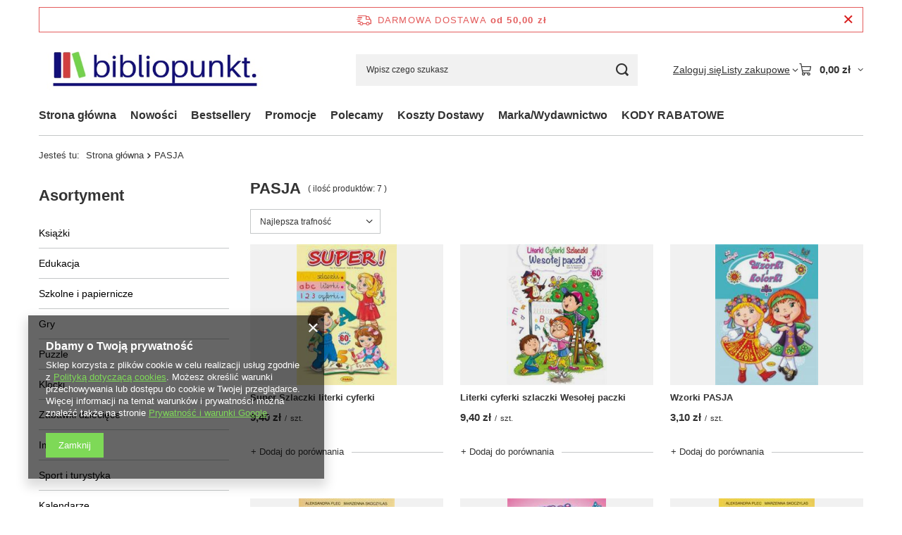

--- FILE ---
content_type: text/html; charset=utf-8
request_url: https://bibliopunkt.pl/pol_m_PASJA-717.html
body_size: 19099
content:
<!DOCTYPE html>
<html lang="pl" class="--freeShipping --vat --gross " ><head><link rel="preload" as="image" fetchpriority="high" media="(max-width: 420px)" href="/hpeciai/4a51b9dfb51fa2b8f296d308e1e0b255/pol_is_Super-Szlaczki-literki-cyferki-33355jpg"><link rel="preload" as="image" fetchpriority="high" media="(min-width: 420.1px)" href="/hpeciai/4a51b9dfb51fa2b8f296d308e1e0b255/pol_il_Super-Szlaczki-literki-cyferki-33355jpg"><link rel="preload" as="image" fetchpriority="high" media="(max-width: 420px)" href="/hpeciai/7156bc9f48cef5461b6933fb2bc7fda6/pol_is_Literki-cyferki-szlaczki-Wesolej-paczki-33356jpg"><link rel="preload" as="image" fetchpriority="high" media="(min-width: 420.1px)" href="/hpeciai/7156bc9f48cef5461b6933fb2bc7fda6/pol_il_Literki-cyferki-szlaczki-Wesolej-paczki-33356jpg"><meta name="viewport" content="initial-scale = 1.0, maximum-scale = 5.0, width=device-width, viewport-fit=cover"><meta http-equiv="Content-Type" content="text/html; charset=utf-8"><meta http-equiv="X-UA-Compatible" content="IE=edge"><title>PASJA </title><meta name="description" content="PASJA | "><link rel="icon" href="/gfx/pol/favicon.ico"><meta name="theme-color" content="#7ed957"><meta name="msapplication-navbutton-color" content="#7ed957"><meta name="apple-mobile-web-app-status-bar-style" content="#7ed957"><link rel="stylesheet" type="text/css" href="/gfx/pol/search_style.css.gzip?r=1765442354"><script>var app_shop={urls:{prefix:'data="/gfx/'.replace('data="', '')+'pol/',graphql:'/graphql/v1/'},vars:{meta:{viewportContent:'initial-scale = 1.0, maximum-scale = 5.0, width=device-width, viewport-fit=cover'},priceType:'gross',priceTypeVat:true,productDeliveryTimeAndAvailabilityWithBasket:false,geoipCountryCode:'US',fairShopLogo: { enabled: false, image: '/gfx/standards/safe_light.svg'},currency:{id:'PLN',symbol:'zł',country:'pl',format:'###,##0.00',beforeValue:false,space:true,decimalSeparator:',',groupingSeparator:' '},language:{id:'pol',symbol:'pl',name:'Polski'},omnibus:{enabled:true,rebateCodeActivate:false,hidePercentageDiscounts:false,},},txt:{priceTypeText:' brutto',},fn:{},fnrun:{},files:[],graphql:{}};const getCookieByName=(name)=>{const value=`; ${document.cookie}`;const parts = value.split(`; ${name}=`);if(parts.length === 2) return parts.pop().split(';').shift();return false;};if(getCookieByName('freeeshipping_clicked')){document.documentElement.classList.remove('--freeShipping');}if(getCookieByName('rabateCode_clicked')){document.documentElement.classList.remove('--rabateCode');}function hideClosedBars(){const closedBarsArray=JSON.parse(localStorage.getItem('closedBars'))||[];if(closedBarsArray.length){const styleElement=document.createElement('style');styleElement.textContent=`${closedBarsArray.map((el)=>`#${el}`).join(',')}{display:none !important;}`;document.head.appendChild(styleElement);}}hideClosedBars();</script><meta name="robots" content="index,follow"><meta name="rating" content="general"><meta name="Author" content="Biblioart sp. z .o.o na bazie IdoSell (www.idosell.com/shop).">
<!-- Begin LoginOptions html -->

<style>
#client_new_social .service_item[data-name="service_Apple"]:before, 
#cookie_login_social_more .service_item[data-name="service_Apple"]:before,
.oscop_contact .oscop_login__service[data-service="Apple"]:before {
    display: block;
    height: 2.6rem;
    content: url('/gfx/standards/apple.svg?r=1743165583');
}
.oscop_contact .oscop_login__service[data-service="Apple"]:before {
    height: auto;
    transform: scale(0.8);
}
#client_new_social .service_item[data-name="service_Apple"]:has(img.service_icon):before,
#cookie_login_social_more .service_item[data-name="service_Apple"]:has(img.service_icon):before,
.oscop_contact .oscop_login__service[data-service="Apple"]:has(img.service_icon):before {
    display: none;
}
</style>

<!-- End LoginOptions html -->

<!-- Open Graph -->
<meta property="og:type" content="website"><meta property="og:url" content="https://bibliopunkt.pl/pol_m_PASJA-717.html
"><meta property="og:title" content="PASJA "><meta property="og:description" content="PASJA | "><meta property="og:site_name" content="Biblioart sp. z .o.o"><meta property="og:locale" content="pl_PL"><meta property="og:image" content="https://bibliopunkt.pl/hpeciai/a3baf2ecf2909326b72c1ba94f4140a0/pol_pl_Super-Szlaczki-literki-cyferki-33355_1.jpg"><meta property="og:image:width" content="200"><meta property="og:image:height" content="280"><link rel="manifest" href="https://bibliopunkt.pl/data/include/pwa/1/manifest.json?t=3"><meta name="apple-mobile-web-app-capable" content="yes"><meta name="apple-mobile-web-app-status-bar-style" content="black"><meta name="apple-mobile-web-app-title" content="bibliopunkt.pl"><link rel="apple-touch-icon" href="/data/include/pwa/1/icon-128.png"><link rel="apple-touch-startup-image" href="/data/include/pwa/1/logo-512.png" /><meta name="msapplication-TileImage" content="/data/include/pwa/1/icon-144.png"><meta name="msapplication-TileColor" content="#2F3BA2"><meta name="msapplication-starturl" content="/"><script type="application/javascript">var _adblock = true;</script><script async src="/data/include/advertising.js"></script><script type="application/javascript">var statusPWA = {
                online: {
                    txt: "Połączono z internetem",
                    bg: "#5fa341"
                },
                offline: {
                    txt: "Brak połączenia z internetem",
                    bg: "#eb5467"
                }
            }</script><script async type="application/javascript" src="/ajax/js/pwa_online_bar.js?v=1&r=6"></script><script >
window.dataLayer = window.dataLayer || [];
window.gtag = function gtag() {
dataLayer.push(arguments);
}
gtag('consent', 'default', {
'ad_storage': 'denied',
'analytics_storage': 'denied',
'ad_personalization': 'denied',
'ad_user_data': 'denied',
'wait_for_update': 500
});

gtag('set', 'ads_data_redaction', true);
</script><script  class='google_consent_mode_update'>
gtag('consent', 'update', {
'ad_storage': 'granted',
'analytics_storage': 'granted',
'ad_personalization': 'granted',
'ad_user_data': 'granted'
});
</script>
<!-- End Open Graph -->

<link rel="canonical" href="https://bibliopunkt.pl/pol_m_PASJA-717.html" />

                <!-- Global site tag (gtag.js) -->
                <script  async src="https://www.googletagmanager.com/gtag/js?id=AW-739549303"></script>
                <script >
                    window.dataLayer = window.dataLayer || [];
                    window.gtag = function gtag(){dataLayer.push(arguments);}
                    gtag('js', new Date());
                    
                    gtag('config', 'AW-739549303', {"allow_enhanced_conversions":true});

                </script>
                <script>(function(w,d,s,i,dl){w._ceneo = w._ceneo || function () {
w._ceneo.e = w._ceneo.e || []; w._ceneo.e.push(arguments); };
w._ceneo.e = w._ceneo.e || [];dl=dl===undefined?"dataLayer":dl;
const f = d.getElementsByTagName(s)[0], j = d.createElement(s); j.defer = true;
j.src = "https://ssl.ceneo.pl/ct/v5/script.js?accountGuid=" + i + "&t=" +
Date.now() + (dl ? "&dl=" + dl : ""); f.parentNode.insertBefore(j, f);
})(window, document, "script", "2e5427a5-61b3-4a3b-8eb4-08187a815a0a");</script>
</head><body><div id="container" class="search_page container max-width-1200"><header class=" commercial_banner"><script class="ajaxLoad">app_shop.vars.vat_registered="true";app_shop.vars.currency_format="###,##0.00";app_shop.vars.currency_before_value=false;app_shop.vars.currency_space=true;app_shop.vars.symbol="zł";app_shop.vars.id="PLN";app_shop.vars.baseurl="http://bibliopunkt.pl/";app_shop.vars.sslurl="https://bibliopunkt.pl/";app_shop.vars.curr_url="%2Fpol_m_PASJA-717.html";var currency_decimal_separator=',';var currency_grouping_separator=' ';app_shop.vars.blacklist_extension=["exe","com","swf","js","php"];app_shop.vars.blacklist_mime=["application/javascript","application/octet-stream","message/http","text/javascript","application/x-deb","application/x-javascript","application/x-shockwave-flash","application/x-msdownload"];app_shop.urls.contact="/contact-pol.html";</script><div id="viewType" style="display:none"></div><div id="menu_skip" class="menu_skip"><a href="#layout" class="btn --outline --medium menu_skip__link --layout">Przejdź do zawartości strony</a><a href="#menu_categories" class="btn --outline --medium menu_skip__link --menu">Przejdź do kategorii</a></div><div id="freeShipping" class="freeShipping"><span class="freeShipping__info">Darmowa dostawa</span><strong class="freeShipping__val">
				od 
				50,00 zł</strong><a href="" class="freeShipping__close" aria-label="Zamknij pasek informacyjny"></a></div><div id="logo" class="d-flex align-items-center" data-bg="/data/gfx/mask/pol/top_1_big.jpg"><a href="/" target="_self" aria-label="Logo sklepu"><img src="/data/gfx/mask/pol/logo_1_big.jpg" alt="/https://bibliopunkt.yourtechnicaldomain.com/" width="478" height="139"></a></div><form action="https://bibliopunkt.pl/search.php" method="get" id="menu_search" class="menu_search"><a href="#showSearchForm" class="menu_search__mobile" aria-label="Szukaj"></a><div class="menu_search__block"><div class="menu_search__item --input"><input class="menu_search__input" type="text" name="text" autocomplete="off" placeholder="Wpisz czego szukasz" aria-label="Wpisz czego szukasz"><button class="menu_search__submit" type="submit" aria-label="Szukaj"></button></div><div class="menu_search__item --results search_result"></div></div></form><div id="menu_top" class="menu_top"><div class="account_links"><a class="account_links__item" href="https://bibliopunkt.pl/login.php"><span class="account_links__text --logged-out">Zaloguj się</span></a></div><div class="shopping_list_top hover__wrapper" data-empty="true"><a href="https://bibliopunkt.pl/pl/shoppinglist/" class="wishlist_link slt_link --empty" aria-label="Listy zakupowe"><span class="slt_link__text">Listy zakupowe</span></a><div class="slt_lists hover__element"><ul class="slt_lists__nav"><li class="slt_lists__nav_item" data-list_skeleton="true" data-list_id="true" data-shared="true"><a href="#" class="slt_lists__nav_link" data-list_href="true"><span class="slt_lists__nav_name" data-list_name="true"></span><span class="slt_lists__count" data-list_count="true">0</span></a></li><li class="slt_lists__nav_item --empty"><a class="slt_lists__nav_link --empty" href="https://bibliopunkt.pl/pl/shoppinglist/"><span class="slt_lists__nav_name" data-list_name="true">Lista zakupowa</span><span class="slt_lists__count" data-list_count="true">0</span></a></li></ul></div></div><div id="menu_basket" class="top_basket hover__wrapper --skeleton --mobile_hide"><a class="top_basket__sub" title="Przejdź do koszyka" href="/basketedit.php" aria-label="Wartość koszyka: 0,00 zł"><span class="badge badge-info"></span><strong class="top_basket__price">0,00 zł</strong></a><div class="top_basket__express_checkout_container"><express-checkout type="basket"></express-checkout></div><script>
        app_shop.vars.cache_html = true;
      </script><div class="top_basket__details hover__element --skeleton"><div class="top_basket__skeleton --name"></div><div class="top_basket__skeleton --product"></div><div class="top_basket__skeleton --product"></div><div class="top_basket__skeleton --product --last"></div><div class="top_basket__skeleton --sep"></div><div class="top_basket__skeleton --summary"></div></div></div><template id="top_basket_product"><div class="top_basket__product"><a class="top_basket__img" title=""><picture><source type="image/webp" srcset=""></source><img src="" alt=""></picture></a><a class="top_basket__link" title=""></a><div class="top_basket__prices"><span class="top_basket__price"></span><span class="top_basket__unit"></span><span class="top_basket__vat"></span></div></div></template><template id="top_basket_summary"><div class="top_basket__summary_shipping_free"><span class="top_basket__summary_label --freeshipping_limit">Do darmowej dostawy brakuje <span class="top_basket__summary_value"></span></span><span class="progress_bar"><span class="progress_bar__value"></span></span></div><div class="top_basket__summary_item --worth"><span class="top_basket__summary_label">Wartość zamówienia:</span><b class="top_basket__summary_value"></b></div><div class="top_basket__summary_item --shipping"><span class="top_basket__summary_label">Koszt przesyłki:</span><b class="top_basket__summary_value"></b></div><div class="top_basket__buttons"><a class="btn --solid --large" data-ec-class="btn --outline --large" title="Przejdź do koszyka" href="/basketedit.php">
        Przejdź do koszyka
      </a><div id="top_basket__express_checkout_placeholder"></div></div></template><template id="top_basket_details"><div class="top_basket__details hover__element"><div class="top_basket__details_sub"><div class="headline"><span class="headline__name">Twój koszyk (<span class="top_basket__count"></span>)</span></div><div class="top_basket__products"></div><div class="top_basket__summary"></div></div></div></template></div><nav id="menu_categories3" class="wide"><button type="button" class="navbar-toggler" aria-label="Menu"><i class="icon-reorder"></i></button><div class="navbar-collapse" id="menu_navbar3"><ul class="navbar-nav mx-md-n2"><li class="nav-item"><span class="nav-link-wrapper"><a  href="/" target="_self" title="Strona główna" class="nav-link --l1" >Strona główna</a></span></li><li class="nav-item"><span class="nav-link-wrapper"><a  href="/search.php?newproducts=y" target="_self" title="Nowości" class="nav-link --l1" >Nowości</a></span></li><li class="nav-item"><span class="nav-link-wrapper"><a  href="/search.php?bestseller=y" target="_self" title="Bestsellery" class="nav-link --l1" >Bestsellery</a></span></li><li class="nav-item"><span class="nav-link-wrapper"><a  href="/search.php?promo=y" target="_self" title="Promocje" class="nav-link --l1" >Promocje</a></span></li><li class="nav-item"><span class="nav-link-wrapper"><a  href="/search.php?distinguished=y" target="_self" title="Polecamy" class="nav-link --l1" >Polecamy</a><button class="nav-link-expand" type="button" aria-label="Polecamy, Menu"></button></span><ul class="navbar-subnav"><li class="nav-header"><a href="#backLink" class="nav-header__backLink"><i class="icon-angle-left"></i></a><a  href="/search.php?distinguished=y" target="_self" title="Polecamy" class="nav-link --l1" >Polecamy</a></li><li class="nav-item empty"><a  href="/pol_m_Polecamy_Tlusty-czwartek-1778.html" target="_self" title="Tłusty czwartek" class="nav-link --l2" >Tłusty czwartek</a></li><li class="nav-item empty"><a  href="/pol_m_Polecamy_Strefa-niskich-cen-1356.html" target="_self" title="Strefa niskich cen" class="nav-link --l2" >Strefa niskich cen</a></li><li class="nav-item empty"><a  href="/pol_m_Polecamy_Saga-o-Wiedzminie-1371.html" target="_self" title="Saga o Wiedźminie" class="nav-link --l2" >Saga o Wiedźminie</a></li><li class="nav-item empty"><a  href="/pol_m_Polecamy_Zdrowie-i-piekna-sylwetka-1108.html" target="_self" title="Zdrowie i piękna sylwetka" class="nav-link --l2" >Zdrowie i piękna sylwetka</a></li></ul></li><li class="nav-item"><span class="nav-link-wrapper"><a  href="/pol_m_Koszty-Dostawy-108.html" target="_self" title="Koszty Dostawy" class="nav-link --l1" >Koszty Dostawy</a></span></li><li class="nav-item"><span class="nav-link-wrapper"><a  href="/producers.php" target="_self" title="Marka/Wydawnictwo" class="nav-link --l1" >Marka/Wydawnictwo</a></span></li><li class="nav-item"><span class="nav-link-wrapper"><a  href="https://bibliopunkt.pl/code" target="_self" title="KODY RABATOWE" class="nav-link --l1" >KODY RABATOWE</a></span></li></ul></div></nav><div id="breadcrumbs" class="breadcrumbs"><div class="back_button"><button id="back_button"><i class="icon-angle-left"></i> Wstecz</button></div><nav class="list_wrapper" aria-label="Nawigacja okruszkowa"><ol><li><span>Jesteś tu:  </span></li><li class="bc-main"><span><a href="/">Strona główna</a></span></li><li class="bc-item-1 bc-active" aria-current="page"><span>PASJA</span></li></ol></nav></div></header><div id="layout" class="row clearfix"><aside class="col-md-3 col-xl-2" aria-label="Kategorie, filtry i strefy produktowe"><section class="shopping_list_menu"><div class="shopping_list_menu__block --lists slm_lists" data-empty="true"><a href="#showShoppingLists" class="slm_lists__label">Listy zakupowe</a><ul class="slm_lists__nav"><li class="slm_lists__nav_item" data-list_skeleton="true" data-list_id="true" data-shared="true"><a href="#" class="slm_lists__nav_link" data-list_href="true"><span class="slm_lists__nav_name" data-list_name="true"></span><span class="slm_lists__count" data-list_count="true">0</span></a></li><li class="slm_lists__nav_header"><a href="#hidehoppingLists" class="slm_lists__label"><span class="sr-only">Wróć</span>Listy zakupowe</a></li><li class="slm_lists__nav_item --empty"><a class="slm_lists__nav_link --empty" href="https://bibliopunkt.pl/pl/shoppinglist/"><span class="slm_lists__nav_name" data-list_name="true">Lista zakupowa</span><span class="sr-only">ilość produktów: </span><span class="slm_lists__count" data-list_count="true">0</span></a></li></ul><a href="#manage" class="slm_lists__manage d-none align-items-center d-md-flex">Zarządzaj listami</a></div><div class="shopping_list_menu__block --bought slm_bought"><a class="slm_bought__link d-flex" href="https://bibliopunkt.pl/products-bought.php">
				Lista dotychczas zamówionych produktów
			</a></div><div class="shopping_list_menu__block --info slm_info"><strong class="slm_info__label d-block mb-3">Jak działa lista zakupowa?</strong><ul class="slm_info__list"><li class="slm_info__list_item d-flex mb-3">
					Po zalogowaniu możesz umieścić i przechowywać na liście zakupowej dowolną liczbę produktów nieskończenie długo.
				</li><li class="slm_info__list_item d-flex mb-3">
					Dodanie produktu do listy zakupowej nie oznacza automatycznie jego rezerwacji.
				</li><li class="slm_info__list_item d-flex mb-3">
					Dla niezalogowanych klientów lista zakupowa przechowywana jest do momentu wygaśnięcia sesji (około 24h).
				</li></ul></div></section><div id="mobileCategories" class="mobileCategories"><div class="mobileCategories__item --menu"><button type="button" class="mobileCategories__link --active" data-ids="#menu_search,.shopping_list_menu,#menu_search,#menu_navbar,#menu_navbar3, #menu_blog">
                            Menu
                        </button></div><div class="mobileCategories__item --account"><button type="button" class="mobileCategories__link" data-ids="#menu_contact,#login_menu_block">
                            Konto
                        </button></div></div><div class="setMobileGrid" data-item="#menu_navbar"></div><div class="setMobileGrid" data-item="#menu_navbar3" data-ismenu1="true"></div><div class="setMobileGrid" data-item="#menu_blog"></div><div class="login_menu_block d-lg-none" id="login_menu_block"><a class="sign_in_link" href="/login.php" title=""><i class="icon-user"></i><span>Zaloguj się</span></a><a class="registration_link" href="https://bibliopunkt.pl/client-new.php?register"><i class="icon-lock"></i><span>Zarejestruj się</span></a><a class="order_status_link" href="/order-open.php" title=""><i class="icon-globe"></i><span>Sprawdź status zamówienia</span></a></div><div class="setMobileGrid" data-item="#menu_contact"></div><div class="setMobileGrid" data-item="#menu_settings"></div><nav id="menu_categories" class="col-md-12 px-0" aria-label="Kategorie główne"><h2 class="big_label"><a href="/categories.php" title="Kliknij, by zobaczyć wszystkie kategorie">Asortyment</a></h2><button type="button" class="navbar-toggler" aria-label="Menu"><i class="icon-reorder"></i></button><div class="navbar-collapse" id="menu_navbar"><ul class="navbar-nav"><li class="nav-item"><a  href="/pol_m_Ksiazki-1115.html" target="_self" title="Książki" class="nav-link noevent" >Książki</a><ul class="navbar-subnav"><li class="nav-header"><a href="#backLink" class="nav-header__backLink"><i class="icon-angle-left"></i></a><a  href="/pol_m_Ksiazki-1115.html" target="_self" title="Książki" class="nav-link noevent" >Książki</a></li><li class="nav-item"><a  href="/pol_m_Ksiazki_Albumy-1130.html" target="_self" title="Albumy" class="nav-link" >Albumy</a></li><li class="nav-item"><a  href="/pol_m_Ksiazki_Audiobook-mp3-1140.html" target="_self" title="Audiobook, mp3" class="nav-link" >Audiobook, mp3</a></li><li class="nav-item"><a  href="/pol_m_Ksiazki_Beletrystyka-i-literatura-piekna-1131.html" target="_self" title="Beletrystyka i literatura piękna" class="nav-link noevent" >Beletrystyka i literatura piękna</a><ul class="navbar-subsubnav"><li class="nav-header"><a href="#backLink" class="nav-header__backLink"><i class="icon-angle-left"></i></a><a  href="/pol_m_Ksiazki_Beletrystyka-i-literatura-piekna-1131.html" target="_self" title="Beletrystyka i literatura piękna" class="nav-link noevent" >Beletrystyka i literatura piękna</a></li><li class="nav-item"><a  href="/pol_m_Ksiazki_Beletrystyka-i-literatura-piekna_Kryminal-sensacja-thriller-1267.html" target="_self" title="Kryminał, sensacja, thriller" class="nav-link" >Kryminał, sensacja, thriller</a></li><li class="nav-item"><a  href="/pol_m_Ksiazki_Beletrystyka-i-literatura-piekna_Obyczajowe-1268.html" target="_self" title="Obyczajowe" class="nav-link" >Obyczajowe</a></li><li class="nav-item"><a  href="/pol_m_Ksiazki_Beletrystyka-i-literatura-piekna_Science-fiction-1269.html" target="_self" title="Science fiction" class="nav-link" >Science fiction</a></li><li class="nav-item"><a  href="/pol_m_Ksiazki_Beletrystyka-i-literatura-piekna_Powiesc-psychologiczna-1270.html" target="_self" title="Powieść psychologiczna" class="nav-link" >Powieść psychologiczna</a></li><li class="nav-item"><a  href="/pol_m_Ksiazki_Beletrystyka-i-literatura-piekna_Romanse-1271.html" target="_self" title="Romanse " class="nav-link" >Romanse </a></li><li class="nav-item"><a  href="/pol_m_Ksiazki_Beletrystyka-i-literatura-piekna_Fantasy-1272.html" target="_self" title="Fantasy" class="nav-link" >Fantasy</a></li><li class="nav-item"><a  href="/pol_m_Ksiazki_Beletrystyka-i-literatura-piekna_Horror-1273.html" target="_self" title="Horror" class="nav-link" >Horror</a></li><li class="nav-item"><a  href="/pol_m_Ksiazki_Beletrystyka-i-literatura-piekna_Poezja-1275.html" target="_self" title="Poezja" class="nav-link" >Poezja</a></li><li class="nav-item"><a  href="/pol_m_Ksiazki_Beletrystyka-i-literatura-piekna_Literatura-kobieca-1276.html" target="_self" title="Literatura kobieca" class="nav-link" >Literatura kobieca</a></li><li class="nav-item"><a  href="/pol_m_Ksiazki_Beletrystyka-i-literatura-piekna_Polityka-1277.html" target="_self" title="Polityka" class="nav-link" >Polityka</a></li><li class="nav-item"><a  href="/pol_m_Ksiazki_Beletrystyka-i-literatura-piekna_Literatura-religijna-1278.html" target="_self" title="Literatura religijna" class="nav-link" >Literatura religijna</a></li><li class="nav-item"><a  href="/pol_m_Ksiazki_Beletrystyka-i-literatura-piekna_Dokument-literatura-faktu-reportaz-1279.html" target="_self" title="Dokument, literatura faktu, reportaż" class="nav-link" >Dokument, literatura faktu, reportaż</a></li><li class="nav-item"><a  href="/pol_m_Ksiazki_Beletrystyka-i-literatura-piekna_Proza-polska-1280.html" target="_self" title="Proza polska" class="nav-link" >Proza polska</a></li></ul></li><li class="nav-item"><a  href="/pol_m_Ksiazki_Biografie-pamietniki-wspomnienia-1133.html" target="_self" title="Biografie, pamiętniki, wspomnienia  " class="nav-link" >Biografie, pamiętniki, wspomnienia  </a></li><li class="nav-item"><a  href="/pol_m_Ksiazki_Dla-dzieci-1128.html" target="_self" title="Dla dzieci" class="nav-link noevent" >Dla dzieci</a><ul class="navbar-subsubnav"><li class="nav-header"><a href="#backLink" class="nav-header__backLink"><i class="icon-angle-left"></i></a><a  href="/pol_m_Ksiazki_Dla-dzieci-1128.html" target="_self" title="Dla dzieci" class="nav-link noevent" >Dla dzieci</a></li><li class="nav-item"><a  href="/pol_m_Ksiazki_Dla-dzieci_Bajki-basnie-wierszyki-1242.html" target="_self" title="Bajki , baśnie , wierszyki" class="nav-link" >Bajki , baśnie , wierszyki</a></li><li class="nav-item"><a  href="/pol_m_Ksiazki_Dla-dzieci_Kolorowanki-wycinanki-1243.html" target="_self" title="Kolorowanki wycinanki" class="nav-link" >Kolorowanki wycinanki</a></li><li class="nav-item"><a  href="/pol_m_Ksiazki_Dla-dzieci_Z-naklejkami-1244.html" target="_self" title="Z naklejkami" class="nav-link" >Z naklejkami</a></li><li class="nav-item"><a  href="/pol_m_Ksiazki_Dla-dzieci_Basnie-podania-i-legendy-1245.html" target="_self" title="Baśnie, podania i legendy" class="nav-link" >Baśnie, podania i legendy</a></li><li class="nav-item"><a  href="/pol_m_Ksiazki_Dla-dzieci_Nauka-czytania-i-liczenia-1246.html" target="_self" title="Nauka czytania i liczenia" class="nav-link" >Nauka czytania i liczenia</a></li><li class="nav-item"><a  href="/pol_m_Ksiazki_Dla-dzieci_Lamiglowki-zagadki-1247.html" target="_self" title="Łamigłówki, zagadki" class="nav-link" >Łamigłówki, zagadki</a></li><li class="nav-item"><a  href="/pol_m_Ksiazki_Dla-dzieci_Ksiazki-z-dodatkami-1248.html" target="_self" title="Książki z dodatkami " class="nav-link" >Książki z dodatkami </a></li><li class="nav-item"><a  href="/pol_m_Ksiazki_Dla-dzieci_Encyklopedie-slowniki-i-atlasy-1249.html" target="_self" title="Encyklopedie, słowniki i atlasy " class="nav-link" >Encyklopedie, słowniki i atlasy </a></li><li class="nav-item"><a  href="/pol_m_Ksiazki_Dla-dzieci_Poradniki-1250.html" target="_self" title="Poradniki " class="nav-link" >Poradniki </a></li><li class="nav-item"><a  href="/pol_m_Ksiazki_Dla-dzieci_Historyjki-obrazkowe-1251.html" target="_self" title="Historyjki obrazkowe" class="nav-link" >Historyjki obrazkowe</a></li><li class="nav-item"><a  href="/pol_m_Ksiazki_Dla-dzieci_Piosenki-spiewniki-1253.html" target="_self" title="Piosenki, śpiewniki " class="nav-link" >Piosenki, śpiewniki </a></li><li class="nav-item"><a  href="/pol_m_Ksiazki_Dla-dzieci_Edukacyjne-1254.html" target="_self" title="Edukacyjne" class="nav-link" >Edukacyjne</a></li><li class="nav-item"><a  href="/pol_m_Ksiazki_Dla-dzieci_Literatura-dziecieca-1255.html" target="_self" title="Literatura dziecięca" class="nav-link" >Literatura dziecięca</a></li><li class="nav-item"><a  href="/pol_m_Ksiazki_Dla-dzieci_Literatura-dla-dzieci-i-mlodziezy-1256.html" target="_self" title="Literatura dla dzieci i młodzieży" class="nav-link" >Literatura dla dzieci i młodzieży</a></li><li class="nav-item"><a  href="/pol_m_Ksiazki_Dla-dzieci_Albumy-pamiatkowe-1257.html" target="_self" title="Albumy pamiątkowe" class="nav-link" >Albumy pamiątkowe</a></li><li class="nav-item"><a  href="/pol_m_Ksiazki_Dla-dzieci_Popularnonaukowa-1258.html" target="_self" title="Popularnonaukowa" class="nav-link" >Popularnonaukowa</a></li><li class="nav-item"><a  href="/pol_m_Ksiazki_Dla-dzieci_Pomoce-szkolne-1353.html" target="_self" title="Pomoce szkolne " class="nav-link" >Pomoce szkolne </a></li></ul></li><li class="nav-item"><a  href="/pol_m_Ksiazki_Dla-mlodziezy-1129.html" target="_self" title="Dla młodzieży" class="nav-link noevent" >Dla młodzieży</a><ul class="navbar-subsubnav"><li class="nav-header"><a href="#backLink" class="nav-header__backLink"><i class="icon-angle-left"></i></a><a  href="/pol_m_Ksiazki_Dla-mlodziezy-1129.html" target="_self" title="Dla młodzieży" class="nav-link noevent" >Dla młodzieży</a></li><li class="nav-item"><a  href="/pol_m_Ksiazki_Dla-mlodziezy_Beletrystyka-powiesci-1260.html" target="_self" title="Beletrystyka, powieści " class="nav-link" >Beletrystyka, powieści </a></li><li class="nav-item"><a  href="/pol_m_Ksiazki_Dla-mlodziezy_Popularnonaukowe-1261.html" target="_self" title="Popularnonaukowe" class="nav-link" >Popularnonaukowe</a></li><li class="nav-item"><a  href="/pol_m_Ksiazki_Dla-mlodziezy_Lektury-1262.html" target="_self" title="Lektury " class="nav-link" >Lektury </a></li><li class="nav-item"><a  href="/pol_m_Ksiazki_Dla-mlodziezy_Encyklopedie-slowniki-i-atlasy-1263.html" target="_self" title="Encyklopedie, słowniki i atlasy " class="nav-link" >Encyklopedie, słowniki i atlasy </a></li><li class="nav-item"><a  href="/pol_m_Ksiazki_Dla-mlodziezy_Poradniki-1264.html" target="_self" title="Poradniki " class="nav-link" >Poradniki </a></li><li class="nav-item"><a  href="/pol_m_Ksiazki_Dla-mlodziezy_Fantasy-1266.html" target="_self" title="Fantasy" class="nav-link" >Fantasy</a></li></ul></li><li class="nav-item"><a  href="/pol_m_Ksiazki_Encyklopedie-i-slowniki-1135.html" target="_self" title="Encyklopedie i słowniki " class="nav-link" >Encyklopedie i słowniki </a></li><li class="nav-item"><a  href="/pol_m_Ksiazki_Historia-1136.html" target="_self" title="Historia" class="nav-link noevent" >Historia</a><ul class="navbar-subsubnav"><li class="nav-header"><a href="#backLink" class="nav-header__backLink"><i class="icon-angle-left"></i></a><a  href="/pol_m_Ksiazki_Historia-1136.html" target="_self" title="Historia" class="nav-link noevent" >Historia</a></li><li class="nav-item"><a  href="/pol_m_Ksiazki_Historia_Dokument-1289.html" target="_self" title="Dokument" class="nav-link" >Dokument</a></li><li class="nav-item"><a  href="/pol_m_Ksiazki_Historia_Powiesci-historyczne-1290.html" target="_self" title="Powieści historyczne" class="nav-link" >Powieści historyczne</a></li><li class="nav-item"><a  href="/pol_m_Ksiazki_Historia_Historia-Polski-1291.html" target="_self" title="Historia Polski" class="nav-link" >Historia Polski</a></li><li class="nav-item"><a  href="/pol_m_Ksiazki_Historia_Historia-Powszechna-1377.html" target="_self" title="Historia Powszechna" class="nav-link" >Historia Powszechna</a></li></ul></li><li class="nav-item"><a  href="/pol_m_Ksiazki_Kuchnia-diety-fit-1134.html" target="_self" title="Kuchnia, diety, fit" class="nav-link noevent" >Kuchnia, diety, fit</a><ul class="navbar-subsubnav"><li class="nav-header"><a href="#backLink" class="nav-header__backLink"><i class="icon-angle-left"></i></a><a  href="/pol_m_Ksiazki_Kuchnia-diety-fit-1134.html" target="_self" title="Kuchnia, diety, fit" class="nav-link noevent" >Kuchnia, diety, fit</a></li><li class="nav-item"><a  href="/pol_m_Ksiazki_Kuchnia-diety-fit_Poradniki-1288.html" target="_self" title="Poradniki " class="nav-link" >Poradniki </a></li></ul></li><li class="nav-item"><a  href="/pol_m_Ksiazki_Literatura-naukowa-1132.html" target="_self" title="Literatura naukowa " class="nav-link noevent" >Literatura naukowa </a><ul class="navbar-subsubnav"><li class="nav-header"><a href="#backLink" class="nav-header__backLink"><i class="icon-angle-left"></i></a><a  href="/pol_m_Ksiazki_Literatura-naukowa-1132.html" target="_self" title="Literatura naukowa " class="nav-link noevent" >Literatura naukowa </a></li><li class="nav-item"><a  href="/pol_m_Ksiazki_Literatura-naukowa-_Informatyka-1282.html" target="_self" title="Informatyka" class="nav-link" >Informatyka</a></li><li class="nav-item"><a  href="/pol_m_Ksiazki_Literatura-naukowa-_Nauki-spoleczne-i-humanistyczne-1283.html" target="_self" title="Nauki społeczne i humanistyczne" class="nav-link" >Nauki społeczne i humanistyczne</a></li><li class="nav-item"><a  href="/pol_m_Ksiazki_Literatura-naukowa-_Popularnonaukowa-1286.html" target="_self" title="Popularnonaukowa" class="nav-link" >Popularnonaukowa</a></li></ul></li><li class="nav-item"><a  href="/pol_m_Ksiazki_Nauka-jezykow-1137.html" target="_self" title="Nauka języków" class="nav-link" >Nauka języków</a><ul class="navbar-subsubnav"><li class="nav-header"><a href="#backLink" class="nav-header__backLink"><i class="icon-angle-left"></i></a><a  href="/pol_m_Ksiazki_Nauka-jezykow-1137.html" target="_self" title="Nauka języków" class="nav-link" >Nauka języków</a></li><li class="nav-item"><a  href="/pol_m_Ksiazki_Nauka-jezykow_Ksiazki-1292.html" target="_self" title="Książki " class="nav-link" >Książki </a></li><li class="nav-item"><a  href="/pol_m_Ksiazki_Nauka-jezykow_Slowniki-rozmowki-1294.html" target="_self" title="Słowniki , rozmówki" class="nav-link" >Słowniki , rozmówki</a></li><li class="nav-item"><a  href="/pol_m_Ksiazki_Nauka-jezykow_Fiszki-1295.html" target="_self" title="Fiszki" class="nav-link" >Fiszki</a></li></ul></li><li class="nav-item"><a  href="/pol_m_Ksiazki_Pedagogika-1141.html" target="_self" title="Pedagogika" class="nav-link" >Pedagogika</a></li><li class="nav-item"><a  href="/pol_m_Ksiazki_Poradniki-1139.html" target="_self" title="Poradniki" class="nav-link noevent" >Poradniki</a><ul class="navbar-subsubnav"><li class="nav-header"><a href="#backLink" class="nav-header__backLink"><i class="icon-angle-left"></i></a><a  href="/pol_m_Ksiazki_Poradniki-1139.html" target="_self" title="Poradniki" class="nav-link noevent" >Poradniki</a></li><li class="nav-item"><a  href="/pol_m_Ksiazki_Poradniki_Zdrowie-1296.html" target="_self" title="Zdrowie" class="nav-link" >Zdrowie</a></li><li class="nav-item"><a  href="/pol_m_Ksiazki_Poradniki_Hobby-1297.html" target="_self" title="Hobby" class="nav-link" >Hobby</a></li><li class="nav-item"><a  href="/pol_m_Ksiazki_Poradniki_Kulinarne-1298.html" target="_self" title="Kulinarne" class="nav-link" >Kulinarne</a></li><li class="nav-item"><a  href="/pol_m_Ksiazki_Poradniki_Sex-1299.html" target="_self" title="Sex" class="nav-link" >Sex</a></li><li class="nav-item"><a  href="/pol_m_Ksiazki_Poradniki_Savoir-vivre-1300.html" target="_self" title="Savoir vivre" class="nav-link" >Savoir vivre</a></li><li class="nav-item"><a  href="/pol_m_Ksiazki_Poradniki_Komunikacja-interpersonalna-1301.html" target="_self" title="Komunikacja interpersonalna" class="nav-link" >Komunikacja interpersonalna</a></li><li class="nav-item"><a  href="/pol_m_Ksiazki_Poradniki_Samodoskonalenie-1302.html" target="_self" title="Samodoskonalenie" class="nav-link" >Samodoskonalenie</a></li><li class="nav-item"><a  href="/pol_m_Ksiazki_Poradniki_Rodzina-1303.html" target="_self" title="Rodzina" class="nav-link" >Rodzina</a></li><li class="nav-item"><a  href="/pol_m_Ksiazki_Poradniki_Dom-i-ogrod-1381.html" target="_self" title="Dom i ogród" class="nav-link" >Dom i ogród</a></li></ul></li><li class="nav-item"><a  href="/pol_m_Ksiazki_Podroze-i-turystyka-1216.html" target="_self" title="Podróże i turystyka" class="nav-link" >Podróże i turystyka</a></li><li class="nav-item"><a  href="/pol_m_Ksiazki_Sport-i-wypoczynek-1217.html" target="_self" title="Sport i wypoczynek" class="nav-link" >Sport i wypoczynek</a></li><li class="nav-item"><a  href="/pol_m_Ksiazki_Filozofia-1373.html" target="_self" title="Filozofia" class="nav-link" >Filozofia</a></li><li class="nav-item"><a  href="/pol_m_Ksiazki_Publicystyka-wywiady-esej-1379.html" target="_self" title="Publicystyka , wywiady, esej " class="nav-link" >Publicystyka , wywiady, esej </a></li></ul></li><li class="nav-item"><a  href="/pol_m_Edukacja-1123.html" target="_self" title="Edukacja" class="nav-link noevent" >Edukacja</a><ul class="navbar-subnav"><li class="nav-header"><a href="#backLink" class="nav-header__backLink"><i class="icon-angle-left"></i></a><a  href="/pol_m_Edukacja-1123.html" target="_self" title="Edukacja" class="nav-link noevent" >Edukacja</a></li><li class="nav-item"><a  href="/pol_m_Edukacja_Lektury-1203.html" target="_self" title="Lektury " class="nav-link" >Lektury </a></li><li class="nav-item"><a  href="/pol_m_Edukacja_Podreczniki-1202.html" target="_self" title="Podręczniki" class="nav-link noevent" >Podręczniki</a><ul class="navbar-subsubnav"><li class="nav-header"><a href="#backLink" class="nav-header__backLink"><i class="icon-angle-left"></i></a><a  href="/pol_m_Edukacja_Podreczniki-1202.html" target="_self" title="Podręczniki" class="nav-link noevent" >Podręczniki</a></li><li class="nav-item"><a  href="/pol_m_Edukacja_Podreczniki_Zerowka-1339.html" target="_self" title="Zerówka" class="nav-link" >Zerówka</a></li><li class="nav-item"><a  href="/pol_m_Edukacja_Podreczniki_Szkola-podstawowa-1340.html" target="_self" title="Szkoła podstawowa" class="nav-link" >Szkoła podstawowa</a></li><li class="nav-item"><a  href="/pol_m_Edukacja_Podreczniki_Liceum-1341.html" target="_self" title="Liceum" class="nav-link" >Liceum</a></li><li class="nav-item"><a  href="/pol_m_Edukacja_Podreczniki_Gimnazjum-1342.html" target="_self" title="Gimnazjum" class="nav-link" >Gimnazjum</a></li><li class="nav-item"><a  href="/pol_m_Edukacja_Podreczniki_Szkola-zawodowa-1343.html" target="_self" title="Szkoła zawodowa" class="nav-link" >Szkoła zawodowa</a></li><li class="nav-item"><a  href="/pol_m_Edukacja_Podreczniki_Nauka-jezykow-obcych-1345.html" target="_self" title="Nauka języków obcych" class="nav-link" >Nauka języków obcych</a></li></ul></li><li class="nav-item"><a  href="/pol_m_Edukacja_Slowniki-encyklopedie-1204.html" target="_self" title="Słowniki, encyklopedie" class="nav-link" >Słowniki, encyklopedie</a></li><li class="nav-item"><a  href="/pol_m_Edukacja_Testy-egzaminy-opracowania-1205.html" target="_self" title="Testy, egzaminy ,opracowania" class="nav-link" >Testy, egzaminy ,opracowania</a></li></ul></li><li class="nav-item"><a  href="/pol_m_Szkolne-i-papiernicze-1116.html" target="_self" title="Szkolne i papiernicze" class="nav-link noevent" >Szkolne i papiernicze</a><ul class="navbar-subnav"><li class="nav-header"><a href="#backLink" class="nav-header__backLink"><i class="icon-angle-left"></i></a><a  href="/pol_m_Szkolne-i-papiernicze-1116.html" target="_self" title="Szkolne i papiernicze" class="nav-link noevent" >Szkolne i papiernicze</a></li><li class="nav-item"><a  href="/pol_m_Szkolne-i-papiernicze_Kalendarze-1145.html" target="_self" title="Kalendarze" class="nav-link" >Kalendarze</a><ul class="navbar-subsubnav"><li class="nav-header"><a href="#backLink" class="nav-header__backLink"><i class="icon-angle-left"></i></a><a  href="/pol_m_Szkolne-i-papiernicze_Kalendarze-1145.html" target="_self" title="Kalendarze" class="nav-link" >Kalendarze</a></li><li class="nav-item"><a  href="/pol_m_Szkolne-i-papiernicze_Kalendarze_Biurkowe-1366.html" target="_self" title="Biurkowe" class="nav-link" >Biurkowe</a></li></ul></li><li class="nav-item"><a  href="/pol_m_Szkolne-i-papiernicze_Kreatywne-1143.html" target="_self" title="Kreatywne" class="nav-link" >Kreatywne</a><ul class="navbar-subsubnav"><li class="nav-header"><a href="#backLink" class="nav-header__backLink"><i class="icon-angle-left"></i></a><a  href="/pol_m_Szkolne-i-papiernicze_Kreatywne-1143.html" target="_self" title="Kreatywne" class="nav-link" >Kreatywne</a></li><li class="nav-item"><a  href="/pol_m_Szkolne-i-papiernicze_Kreatywne_Materialy-i-surowce-1327.html" target="_self" title="Materiały i surowce" class="nav-link" >Materiały i surowce</a></li><li class="nav-item"><a  href="/pol_m_Szkolne-i-papiernicze_Kreatywne_Malowanie-1328.html" target="_self" title="Malowanie" class="nav-link" >Malowanie</a></li></ul></li><li class="nav-item"><a  href="/pol_m_Szkolne-i-papiernicze_Masa-plastyczna-1148.html" target="_self" title="Masa plastyczna" class="nav-link" >Masa plastyczna</a></li><li class="nav-item"><a  href="/pol_m_Szkolne-i-papiernicze_Pakowanie-prezentow-zyczenia-1144.html" target="_self" title="Pakowanie prezentów, życzenia" class="nav-link" >Pakowanie prezentów, życzenia</a><ul class="navbar-subsubnav"><li class="nav-header"><a href="#backLink" class="nav-header__backLink"><i class="icon-angle-left"></i></a><a  href="/pol_m_Szkolne-i-papiernicze_Pakowanie-prezentow-zyczenia-1144.html" target="_self" title="Pakowanie prezentów, życzenia" class="nav-link" >Pakowanie prezentów, życzenia</a></li><li class="nav-item"><a  href="/pol_m_Szkolne-i-papiernicze_Pakowanie-prezentow-zyczenia_Kartki-z-zyczeniam-1336.html" target="_self" title="Kartki z życzeniam" class="nav-link" >Kartki z życzeniam</a></li></ul></li><li class="nav-item"><a  href="/pol_m_Szkolne-i-papiernicze_Pamietniki-1146.html" target="_self" title="Pamiętniki" class="nav-link" >Pamiętniki</a></li><li class="nav-item"><a  href="/pol_m_Szkolne-i-papiernicze_Szkolne-1142.html" target="_self" title="Szkolne" class="nav-link" >Szkolne</a><ul class="navbar-subsubnav"><li class="nav-header"><a href="#backLink" class="nav-header__backLink"><i class="icon-angle-left"></i></a><a  href="/pol_m_Szkolne-i-papiernicze_Szkolne-1142.html" target="_self" title="Szkolne" class="nav-link" >Szkolne</a></li><li class="nav-item"><a  href="/pol_m_Szkolne-i-papiernicze_Szkolne_Art-pismiennicze-1305.html" target="_self" title="Art. piśmiennicze" class="nav-link" >Art. piśmiennicze</a></li><li class="nav-item"><a  href="/pol_m_Szkolne-i-papiernicze_Szkolne_Przybory-matematyczne-1306.html" target="_self" title="Przybory matematyczne" class="nav-link" >Przybory matematyczne</a></li><li class="nav-item"><a  href="/pol_m_Szkolne-i-papiernicze_Szkolne_Rysowanie-malowanie-1307.html" target="_self" title="Rysowanie, malowanie" class="nav-link" >Rysowanie, malowanie</a></li><li class="nav-item"><a  href="/pol_m_Szkolne-i-papiernicze_Szkolne_Galanteria-1309.html" target="_self" title="Galanteria" class="nav-link" >Galanteria</a></li><li class="nav-item"><a  href="/pol_m_Szkolne-i-papiernicze_Szkolne_Kleje-1310.html" target="_self" title="Kleje" class="nav-link" >Kleje</a></li><li class="nav-item"><a  href="/pol_m_Szkolne-i-papiernicze_Szkolne_Bidony-i-sniadaniowki-1312.html" target="_self" title="Bidony i śniadaniówki" class="nav-link" >Bidony i śniadaniówki</a></li><li class="nav-item"><a  href="/pol_m_Szkolne-i-papiernicze_Szkolne_Bloki-1313.html" target="_self" title="Bloki" class="nav-link" >Bloki</a></li><li class="nav-item"><a  href="/pol_m_Szkolne-i-papiernicze_Szkolne_Zeszyty-papierow-kolorowych-wycinanki-1315.html" target="_self" title="Zeszyty papierów kolorowych, wycinanki" class="nav-link" >Zeszyty papierów kolorowych, wycinanki</a></li><li class="nav-item"><a  href="/pol_m_Szkolne-i-papiernicze_Szkolne_Gumki-korektory-1316.html" target="_self" title="Gumki, korektory" class="nav-link" >Gumki, korektory</a></li><li class="nav-item"><a  href="/pol_m_Szkolne-i-papiernicze_Szkolne_Piorniki-1349.html" target="_self" title="Piórniki" class="nav-link" >Piórniki</a></li><li class="nav-item"><a  href="/pol_m_Szkolne-i-papiernicze_Szkolne_Tekstylia-szkolne-1360.html" target="_self" title="Tekstylia szkolne" class="nav-link" >Tekstylia szkolne</a></li></ul></li></ul></li><li class="nav-item"><a  href="/pol_m_Gry-1117.html" target="_self" title="Gry" class="nav-link noevent" >Gry</a><ul class="navbar-subnav"><li class="nav-header"><a href="#backLink" class="nav-header__backLink"><i class="icon-angle-left"></i></a><a  href="/pol_m_Gry-1117.html" target="_self" title="Gry" class="nav-link noevent" >Gry</a></li><li class="nav-item"><a  href="/pol_m_Gry_Edukacyjne-1149.html" target="_self" title="Edukacyjne" class="nav-link" >Edukacyjne</a></li><li class="nav-item"><a  href="/pol_m_Gry_Familijne-i-dla-dzieci-1150.html" target="_self" title="Familijne i dla dzieci" class="nav-link" >Familijne i dla dzieci</a></li><li class="nav-item"><a  href="/pol_m_Gry_Karty-i-karcianki-1151.html" target="_self" title="Karty i karcianki" class="nav-link" >Karty i karcianki</a></li><li class="nav-item"><a  href="/pol_m_Gry_Pamieciowe-logiczne-quizy-1152.html" target="_self" title="Pamięciowe, logiczne, quizy" class="nav-link" >Pamięciowe, logiczne, quizy</a></li><li class="nav-item"><a  href="/pol_m_Gry_Planszowe-1156.html" target="_self" title="Planszowe" class="nav-link" >Planszowe</a></li><li class="nav-item"><a  href="/pol_m_Gry_Strategiczne-ekonomiczne-i-przygodowe-1153.html" target="_self" title="Strategiczne, ekonomiczne i przygodowe " class="nav-link" >Strategiczne, ekonomiczne i przygodowe </a></li><li class="nav-item"><a  href="/pol_m_Gry_Towarzyskie-imprezowe-1154.html" target="_self" title="Towarzyskie, imprezowe" class="nav-link" >Towarzyskie, imprezowe</a></li><li class="nav-item"><a  href="/pol_m_Gry_Zrecznosciowe-1155.html" target="_self" title="Zręcznościowe " class="nav-link" >Zręcznościowe </a></li></ul></li><li class="nav-item"><a  href="/pol_m_Puzzle-1120.html" target="_self" title="Puzzle" class="nav-link noevent" >Puzzle</a><ul class="navbar-subnav"><li class="nav-header"><a href="#backLink" class="nav-header__backLink"><i class="icon-angle-left"></i></a><a  href="/pol_m_Puzzle-1120.html" target="_self" title="Puzzle" class="nav-link noevent" >Puzzle</a></li><li class="nav-item"><a  href="/pol_m_Puzzle_Do-50-elementow-1187.html" target="_self" title="Do 50 elementów " class="nav-link" >Do 50 elementów </a></li><li class="nav-item"><a  href="/pol_m_Puzzle_Od-51-do-200-elementow-1188.html" target="_self" title="Od 51 do 200 elementów" class="nav-link" >Od 51 do 200 elementów</a></li><li class="nav-item"><a  href="/pol_m_Puzzle_Od-201-do-1000-elementow-1189.html" target="_self" title="Od 201 do 1000 elementów" class="nav-link" >Od 201 do 1000 elementów</a></li><li class="nav-item"><a  href="/pol_m_Puzzle_Od-1001-do-1999-elementow-1190.html" target="_self" title="Od 1001 do 1999 elementów" class="nav-link" >Od 1001 do 1999 elementów</a></li><li class="nav-item"><a  href="/pol_m_Puzzle_2000-elementow-lub-wiecej-1191.html" target="_self" title="2000 elementów lub więcej" class="nav-link" >2000 elementów lub więcej</a></li><li class="nav-item"><a  href="/pol_m_Puzzle_Puzzle-3D-1193.html" target="_self" title="Puzzle 3D" class="nav-link" >Puzzle 3D</a></li><li class="nav-item"><a  href="/pol_m_Puzzle_Pozostale-1192.html" target="_self" title="Pozostałe" class="nav-link" >Pozostałe</a></li></ul></li><li class="nav-item"><a  href="/pol_m_Klocki-1119.html" target="_self" title="Klocki" class="nav-link noevent" >Klocki</a><ul class="navbar-subnav"><li class="nav-header"><a href="#backLink" class="nav-header__backLink"><i class="icon-angle-left"></i></a><a  href="/pol_m_Klocki-1119.html" target="_self" title="Klocki" class="nav-link noevent" >Klocki</a></li><li class="nav-item"><a  href="/pol_m_Klocki_Klocki-drewniane-1181.html" target="_self" title="Klocki drewniane" class="nav-link" >Klocki drewniane</a></li><li class="nav-item"><a  href="/pol_m_Klocki_Klocki-magnetyczne-1185.html" target="_self" title="Klocki magnetyczne" class="nav-link" >Klocki magnetyczne</a></li><li class="nav-item"><a  href="/pol_m_Klocki_Klocki-plastikowe-1184.html" target="_self" title="Klocki plastikowe" class="nav-link" >Klocki plastikowe</a></li><li class="nav-item"><a  href="/pol_m_Klocki_Klocki-pozostale-1186.html" target="_self" title="Klocki pozostałe" class="nav-link" >Klocki pozostałe</a></li></ul></li><li class="nav-item"><a  href="/pol_m_Zabawki-dzieciece-1118.html" target="_self" title="Zabawki dziecięce" class="nav-link noevent" >Zabawki dziecięce</a><ul class="navbar-subnav"><li class="nav-header"><a href="#backLink" class="nav-header__backLink"><i class="icon-angle-left"></i></a><a  href="/pol_m_Zabawki-dzieciece-1118.html" target="_self" title="Zabawki dziecięce" class="nav-link noevent" >Zabawki dziecięce</a></li><li class="nav-item"><a  href="/pol_m_Zabawki-dzieciece_Akcesoria-domowe-1157.html" target="_self" title="Akcesoria domowe" class="nav-link" >Akcesoria domowe</a></li><li class="nav-item"><a  href="/pol_m_Zabawki-dzieciece_Artykuly-dla-dzieci-i-niemowlat-1158.html" target="_self" title="Artykuły dla dzieci i niemowląt" class="nav-link" >Artykuły dla dzieci i niemowląt</a></li><li class="nav-item"><a  href="/pol_m_Zabawki-dzieciece_Banki-mydlane-1159.html" target="_self" title="Bańki mydlane " class="nav-link" >Bańki mydlane </a></li><li class="nav-item"><a  href="/pol_m_Zabawki-dzieciece_Edukacyjne-1167.html" target="_self" title="Edukacyjne" class="nav-link" >Edukacyjne</a></li><li class="nav-item"><a  href="/pol_m_Zabawki-dzieciece_Figurki-makiety-i-zestawy-1160.html" target="_self" title="Figurki makiety i zestawy" class="nav-link" >Figurki makiety i zestawy</a></li><li class="nav-item"><a  href="/pol_m_Zabawki-dzieciece_Instrumenty-muzyczne-1161.html" target="_self" title="Instrumenty muzyczne " class="nav-link" >Instrumenty muzyczne </a></li><li class="nav-item"><a  href="/pol_m_Zabawki-dzieciece_Lalki-i-akcesoria-1162.html" target="_self" title="Lalki i akcesoria" class="nav-link" >Lalki i akcesoria</a></li><li class="nav-item"><a  href="/pol_m_Zabawki-dzieciece_Lampki-1177.html" target="_self" title="Lampki " class="nav-link" >Lampki </a></li><li class="nav-item"><a  href="/pol_m_Zabawki-dzieciece_Maskotki-pluszaki-1163.html" target="_self" title="Maskotki , pluszaki" class="nav-link" >Maskotki , pluszaki</a></li><li class="nav-item"><a  href="/pol_m_Zabawki-dzieciece_Militarne-1164.html" target="_self" title="Militarne" class="nav-link" >Militarne</a></li><li class="nav-item"><a  href="/pol_m_Zabawki-dzieciece_Parkingi-garaze-i-tory-wyscigowe-1169.html" target="_self" title="Parkingi garaże i tory wyścigowe" class="nav-link" >Parkingi garaże i tory wyścigowe</a></li><li class="nav-item"><a  href="/pol_m_Zabawki-dzieciece_Pilki-1174.html" target="_self" title="Piłki" class="nav-link" >Piłki</a></li><li class="nav-item"><a  href="/pol_m_Zabawki-dzieciece_Pojazdy-samochody-kolejki-1165.html" target="_self" title="Pojazdy, samochody ,kolejki " class="nav-link" >Pojazdy, samochody ,kolejki </a></li><li class="nav-item"><a  href="/pol_m_Zabawki-dzieciece_Roboty-1166.html" target="_self" title="Roboty " class="nav-link" >Roboty </a></li><li class="nav-item"><a  href="/pol_m_Zabawki-dzieciece_Zabawki-interaktywne-1179.html" target="_self" title="Zabawki interaktywne" class="nav-link" >Zabawki interaktywne</a></li><li class="nav-item"><a  href="/pol_m_Zabawki-dzieciece_Zabawki-kreatywne-1168.html" target="_self" title="Zabawki kreatywne" class="nav-link" >Zabawki kreatywne</a></li><li class="nav-item"><a  href="/pol_m_Zabawki-dzieciece_Zdalnie-sterowane-1171.html" target="_self" title="Zdalnie sterowane" class="nav-link" >Zdalnie sterowane</a></li><li class="nav-item"><a  href="/pol_m_Zabawki-dzieciece_Zestawy-artystyczne-platyczne-1175.html" target="_self" title="Zestawy artystyczne , platyczne" class="nav-link" >Zestawy artystyczne , platyczne</a></li><li class="nav-item"><a  href="/pol_m_Zabawki-dzieciece_Sport-1223.html" target="_self" title="Sport" class="nav-link" >Sport</a></li><li class="nav-item"><a  href="/pol_m_Zabawki-dzieciece_Zabawki-konstrukcyjne-1225.html" target="_self" title="Zabawki konstrukcyjne" class="nav-link" >Zabawki konstrukcyjne</a></li><li class="nav-item"><a  href="/pol_m_Zabawki-dzieciece_Zabawki-pozostale-1227.html" target="_self" title="Zabawki pozostałe" class="nav-link" >Zabawki pozostałe</a></li><li class="nav-item"><a  href="/pol_m_Zabawki-dzieciece_Zabawki-plazowe-1229.html" target="_self" title="Zabawki plażowe" class="nav-link" >Zabawki plażowe</a></li><li class="nav-item"><a  href="/pol_m_Zabawki-dzieciece_Tablice-i-znikopisy-1231.html" target="_self" title="Tablice i znikopisy" class="nav-link" >Tablice i znikopisy</a></li><li class="nav-item"><a  href="/pol_m_Zabawki-dzieciece_Ukladanki-1232.html" target="_self" title="Układanki" class="nav-link" >Układanki</a></li></ul></li><li class="nav-item"><a  href="/pol_m_Imprezowe-1125.html" target="_self" title="Imprezowe" class="nav-link noevent" >Imprezowe</a><ul class="navbar-subnav"><li class="nav-header"><a href="#backLink" class="nav-header__backLink"><i class="icon-angle-left"></i></a><a  href="/pol_m_Imprezowe-1125.html" target="_self" title="Imprezowe" class="nav-link noevent" >Imprezowe</a></li><li class="nav-item"><a  href="/pol_m_Imprezowe_Tatuaze-1240.html" target="_self" title="Tatuaże" class="nav-link" >Tatuaże</a></li></ul></li><li class="nav-item"><a  href="/pol_m_Sport-i-turystyka-1127.html" target="_self" title="Sport i turystyka" class="nav-link noevent" >Sport i turystyka</a><ul class="navbar-subnav"><li class="nav-header"><a href="#backLink" class="nav-header__backLink"><i class="icon-angle-left"></i></a><a  href="/pol_m_Sport-i-turystyka-1127.html" target="_self" title="Sport i turystyka" class="nav-link noevent" >Sport i turystyka</a></li><li class="nav-item"><a  href="/pol_m_Sport-i-turystyka_Albumy-karty-kolekcjonerskie-1209.html" target="_self" title="Albumy , karty kolekcjonerskie" class="nav-link" >Albumy , karty kolekcjonerskie</a></li><li class="nav-item"><a  href="/pol_m_Sport-i-turystyka_Przewodniki-mapy-plany-miast-atlasy-1241.html" target="_self" title="Przewodniki, mapy,plany miast,atlasy" class="nav-link" >Przewodniki, mapy,plany miast,atlasy</a></li></ul></li><li class="nav-item"><a  href="/pol_m_Kalendarze-1367.html" target="_self" title="Kalendarze" class="nav-link" >Kalendarze</a></li></ul></div></nav><section id="Filters" class="filters mb-4" aria-label="Filtry"><form class="filters__form is-validated" method="get" action="/pol_m_PASJA-717.html"><div class="filters__block mb-1"><input type="hidden" class="__serialize" id="filter_traits23_input" name="filter_traits[23]" value=""><button class="filters__toggler
									" data-id="filter_traits23" aria-expanded="true"><div class="btn --icon-right d-block pr-4"><span>Autorzy</span></div></button><div class="filters__expand" id="filter_traits23_expand"><ul class="filters__content --list" id="filter_traits23_content"><li class="filters__item mb-2
																		"><div class="f-group --small --checkbox mb-0"><input type="checkbox" class="f-control" id="filter_traits23_38557" data-id="filter_traits23" value="38557"><label class="f-label" for="filter_traits23_38557"><span class="--name">Aleksandra Plec, Marzenna Skoczylas</span><span class="--quantity">3</span></label></div></li><li class="filters__item mb-2
																		"><div class="f-group --small --checkbox mb-0"><input type="checkbox" class="f-control" id="filter_traits23_17443" data-id="filter_traits23" value="17443"><label class="f-label" for="filter_traits23_17443"><span class="--name">Błędowski Ernest</span><span class="--quantity">1</span></label></div></li><li class="filters__item mb-2
																		"><div class="f-group --small --checkbox mb-0"><input type="checkbox" class="f-control" id="filter_traits23_38928" data-id="filter_traits23" value="38928"><label class="f-label" for="filter_traits23_38928"><span class="--name">Kruszewski Włodzimierz, Błędowski Ernest</span><span class="--quantity">1</span></label></div></li><li class="filters__item mb-2
																		"><div class="f-group --small --checkbox mb-0"><input type="checkbox" class="f-control" id="filter_traits23_38933" data-id="filter_traits23" value="38933"><label class="f-label" for="filter_traits23_38933"><span class="--name">Kruszewski WłodzimierzFic Piotr</span><span class="--quantity">1</span></label></div></li><li class="filters__item mb-2
																		 --last-not-hidden"><div class="f-group --small --checkbox mb-0"><input type="checkbox" class="f-control" id="filter_traits23_45717" data-id="filter_traits23" value="45717"><label class="f-label" for="filter_traits23_45717"><span class="--name">Kruszewski Włodzimierz, Motylewska Grażyna</span><span class="--quantity">1</span></label></div></li></ul><div class="filters__options"><button type="submit" class="--submit d-none btn py-0 pl-0 pr-3">
														Zastosuj
													</button></div></div></div><div class="filters__block mb-1"><input type="hidden" class="__serialize" id="filter_price_input" name="filter_price" value=""><button class="filters__toggler
									" data-id="filter_price" aria-expanded="true"><div class="btn --icon-right d-block pr-4"><span>Cena</span></div></button><div class="filters__expand" id="filter_price_expand"><div class="filters__content --range"><input type="hidden" id="min_price_start" value="0"><input type="hidden" id="max_price_start" value="40"><div class="filters__price-slider"><div class="--price"></div></div><div class="filters__price"><div class="filters__range d-flex justify-content-between align-items-center"><label for="PriceRangeFrom" class="--from"><input id="PriceRangeFrom" type="text" class="--input-from" value="0"><span class="--currency">zł</span></label><span class="--gap">
																			-
																	</span><label for="PriceRangeTo" class="--to"><input id="PriceRangeTo" type="text" class="--input-to" value="40"><span class="--currency">zł</span></label></div><div class="filters__options"><button type="submit" class="btn p-md-0 mt-md-2">
																			Zastosuj zakres cen
																	</button></div></div></div></div></div><div class="f-group filters__buttons mt-3"><button type="submit" class="btn --large --solid d-block" title="Kliknij aby zastosować wybrane filtry">
						Zastosuj wybrane filtry
					</button></div></form></section><section id="menu_hotspot_zone1" class="hotspot__wrapper d-none d-md-block" data-pagetype="independentZone" data-zone="1"><div class="hotspot d-none d-md-block skeleton --vertical"><span class="headline"></span><div class="products__wrapper"><div class="products"><div class="product"><span class="product__icon d-flex justify-content-center align-items-center"></span><span class="product__name"></span><div class="product__prices"></div></div><div class="product"><span class="product__icon d-flex justify-content-center align-items-center"></span><span class="product__name"></span><div class="product__prices"></div></div><div class="product"><span class="product__icon d-flex justify-content-center align-items-center"></span><span class="product__name"></span><div class="product__prices"></div></div><div class="product"><span class="product__icon d-flex justify-content-center align-items-center"></span><span class="product__name"></span><div class="product__prices"></div></div></div></div></div><template class="hotspot_wrapper"><div class="hotspot d-none d-md-block --vertical"><h3 class="hotspot__name headline__wrapper"></h3><div class="products__wrapper"><div class="products hotspot__products"></div></div></div></template><template class="hotspot_headline"><span class="headline"><span class="headline__name"></span></span></template><template class="hotspot_link_headline"><a class="headline" tabindex="0"><span class="headline__name"></span></a></template><template class="hotspot_product"><div class="product hotspot__product d-flex flex-column"><div class="product__yousave --hidden"><span class="product__yousave --label"></span><span class="product__yousave --value"></span></div><a class="product__icon d-flex justify-content-center align-items-center" tabindex="-1"><strong class="label_icons --hidden"></strong></a><div class="product__content_wrapper"><a class="product__name" tabindex="0"></a><div class="product__prices mb-auto"><strong class="price --normal --main"><span class="price__sub --hidden"></span><span class="price__range --min --hidden"></span><span class="price__sep --hidden"></span><span class="price__range --max --hidden"></span><span class="price_vat"></span><span class="price_sellby"><span class="price_sellby__sep --hidden"></span><span class="price_sellby__sellby --hidden"></span><span class="price_sellby__unit --hidden"></span></span><span class="price --convert --hidden"></span></strong><span class="price --points --hidden"></span><a class="price --phone --hidden" href="/contact.php" tabindex="-1" title="Kliknij, by przejść do formularza kontaktu">
            Cena na telefon
          </a><span class="price --before-rebate --hidden"></span><span class="price --new-price new_price --hidden"></span><span class="price --omnibus omnibus_price --hidden"></span><span class="price --max --hidden"></span><span class="price --deposit deposit_price --hidden"><span class="deposit_price__label">+ kaucja</span><strong class="deposit_price__value"></strong></span></div></div></div></template><template class="hotspot_opinion"><div class="product__opinion"><div class="opinions_element_confirmed --false"><strong class="opinions_element_confirmed_text">Opinia niepotwierdzona zakupem</strong></div><div class="product__opinion_client --hidden"></div><div class="note"><span><i class="icon-star"></i><i class="icon-star"></i><i class="icon-star"></i><i class="icon-star"></i><i class="icon-star"></i></span><small>
					Ocena: <small class="note_value"></small>/5
				</small></div><div class="product__opinion_content"></div></div></template></section></aside><main id="content" class="col-xl-10 col-md-9 col-12"><section class="search_name"><h1 class="search_name__label headline"><span class="headline__name">PASJA</span></h1><span class="search_name__total">( ilość produktów: <span class="search_name__total_value">7</span> )</span></section><div id="paging_setting_top" class="s_paging"><form class="s_paging__item --sort" action="/settings.php"><select class="s_paging__select --order --small-md" id="select_top_sort" name="sort_order" aria-label="Zmień sortowanie"><option value="relevance-d" class="option_relevance-d">Najlepsza trafność</option><option value="name-a" class="option_name-a">Sortuj po nazwie rosnąco</option><option value="name-d" class="option_name-d">Sortuj po nazwie malejąco</option><option value="price-a" class="option_price-a">Sortuj po cenie rosnąco</option><option value="price-d" class="option_price-d">Sortuj po cenie malejąco</option><option value="date-a" class="option_date-a">Sortuj po dacie rosnąco</option><option value="date-d" class="option_date-d">Sortuj po dacie malejąco</option></select></form><div class="s_paging__item --filters d-md-none mb-2 mb-sm-3"><a class="btn --solid --large" href="#menu_filter">
						Filtrowanie
					</a></div></div><div id="menu_compare_product" class="compare pt-2 mb-2 pt-sm-3 mb-sm-3" style="display: none;"><div class="compare__label d-none d-sm-block">Dodane do porównania</div><div class="compare__sub" tabindex="-1"></div><div class="compare__buttons"><a class="compare__button btn --solid --secondary" href="https://bibliopunkt.pl/product-compare.php" title="Porównaj wszystkie produkty" target="_blank"><span>Porównaj produkty </span><span class="d-sm-none">(0)</span></a><a class="compare__button --remove btn d-none d-sm-block" href="https://bibliopunkt.pl/settings.php?comparers=remove&amp;product=###" title="Usuń wszystkie produkty">
					Usuń produkty
				</a></div><script>var cache_html = true;</script></div><section id="search" class="search products mb-3"><div class="product" data-product_id="33355" data-product_page="0" data-product_first="true"><a class="product__icon d-flex justify-content-center align-items-center" tabindex="-1" data-product-id="33355" href="https://bibliopunkt.pl/product-pol-33355-Super-Szlaczki-literki-cyferki.html" title="Super Szlaczki literki cyferki"><picture><source media="(max-width: 420px)" srcset="/hpeciai/4a51b9dfb51fa2b8f296d308e1e0b255/pol_is_Super-Szlaczki-literki-cyferki-33355jpg"></source><img alt="Super Szlaczki literki cyferki" src="/hpeciai/4a51b9dfb51fa2b8f296d308e1e0b255/pol_il_Super-Szlaczki-literki-cyferki-33355jpg"></picture></a><div class="product__content_wrapper"><h2><a class="product__name" tabindex="0" href="https://bibliopunkt.pl/product-pol-33355-Super-Szlaczki-literki-cyferki.html" title="Super Szlaczki literki cyferki">Super Szlaczki literki cyferki</a></h2><div class="product__prices"><strong class="price --main">9,40 zł<span class="price_vat"> brutto</span><span class="price_sellby"><span class="price_sellby__sep">/</span><span class="price_sellby__sellby" data-sellby="1">1</span><span class="price_sellby__unit">szt.</span></span></strong></div></div><div class="product__compare --has-child"><a class="product__compare_item --add btn" rel="nofollow" href="https://bibliopunkt.pl/settings.php?comparers=add&amp;product=33355" title="Kliknij, aby dodać produkt do porównania">+ Dodaj do porównania</a></div></div><div class="product" data-product_id="33356" data-product_page="0"><a class="product__icon d-flex justify-content-center align-items-center" tabindex="-1" data-product-id="33356" href="https://bibliopunkt.pl/product-pol-33356-Literki-cyferki-szlaczki-Wesolej-paczki.html" title="Literki cyferki szlaczki Wesołej paczki"><picture><source media="(max-width: 420px)" srcset="/hpeciai/7156bc9f48cef5461b6933fb2bc7fda6/pol_is_Literki-cyferki-szlaczki-Wesolej-paczki-33356jpg"></source><img alt="Literki cyferki szlaczki Wesołej paczki" src="/hpeciai/7156bc9f48cef5461b6933fb2bc7fda6/pol_il_Literki-cyferki-szlaczki-Wesolej-paczki-33356jpg"></picture></a><div class="product__content_wrapper"><h2><a class="product__name" tabindex="0" href="https://bibliopunkt.pl/product-pol-33356-Literki-cyferki-szlaczki-Wesolej-paczki.html" title="Literki cyferki szlaczki Wesołej paczki">Literki cyferki szlaczki Wesołej paczki</a></h2><div class="product__prices"><strong class="price --main">9,40 zł<span class="price_vat"> brutto</span><span class="price_sellby"><span class="price_sellby__sep">/</span><span class="price_sellby__sellby" data-sellby="1">1</span><span class="price_sellby__unit">szt.</span></span></strong></div></div><div class="product__compare --has-child"><a class="product__compare_item --add btn" rel="nofollow" href="https://bibliopunkt.pl/settings.php?comparers=add&amp;product=33356" title="Kliknij, aby dodać produkt do porównania">+ Dodaj do porównania</a></div></div><div class="product" data-product_id="33354" data-product_page="0"><a class="product__icon d-flex justify-content-center align-items-center" tabindex="-1" data-product-id="33354" href="https://bibliopunkt.pl/product-pol-33354-Wzorki-PASJA.html" title="Wzorki PASJA"><picture><source media="(max-width: 420px)" srcset="/hpeciai/bb27f4d202d5087d0b1c0676cc239fac/pol_is_Wzorki-PASJA-33354jpg"></source><img alt="Wzorki PASJA" src="/hpeciai/bb27f4d202d5087d0b1c0676cc239fac/pol_il_Wzorki-PASJA-33354jpg" loading="lazy"></picture></a><div class="product__content_wrapper"><h2><a class="product__name" tabindex="0" href="https://bibliopunkt.pl/product-pol-33354-Wzorki-PASJA.html" title="Wzorki PASJA">Wzorki PASJA</a></h2><div class="product__prices"><strong class="price --main">3,10 zł<span class="price_vat"> brutto</span><span class="price_sellby"><span class="price_sellby__sep">/</span><span class="price_sellby__sellby" data-sellby="1">1</span><span class="price_sellby__unit">szt.</span></span></strong></div></div><div class="product__compare --has-child"><a class="product__compare_item --add btn" rel="nofollow" href="https://bibliopunkt.pl/settings.php?comparers=add&amp;product=33354" title="Kliknij, aby dodać produkt do porównania">+ Dodaj do porównania</a></div></div><div class="product" data-product_id="29474" data-product_page="0"><a class="product__icon d-flex justify-content-center align-items-center" tabindex="-1" data-product-id="29474" href="https://bibliopunkt.pl/product-pol-29474-Elementarz-Cwiczenia-w-pisaniu-i-czytaniu-Cz-1.html" title="Elementarz Ćwiczenia w pisaniu i czytaniu Cz.1"><picture><source media="(max-width: 420px)" srcset="/hpeciai/abd8f60fbbdeb4ea2bd9984f05039d7a/pol_is_Elementarz-Cwiczenia-w-pisaniu-i-czytaniu-Cz-1-29474jpg"></source><img alt="Elementarz Ćwiczenia w pisaniu i czytaniu Cz.1" src="/hpeciai/abd8f60fbbdeb4ea2bd9984f05039d7a/pol_il_Elementarz-Cwiczenia-w-pisaniu-i-czytaniu-Cz-1-29474jpg" loading="lazy"></picture></a><div class="product__content_wrapper"><h2><a class="product__name" tabindex="0" href="https://bibliopunkt.pl/product-pol-29474-Elementarz-Cwiczenia-w-pisaniu-i-czytaniu-Cz-1.html" title="Elementarz Ćwiczenia w pisaniu i czytaniu Cz.1">Elementarz Ćwiczenia w pisaniu i czytaniu Cz.1</a></h2><div class="product__prices"><strong class="price --main">14,12 zł<span class="price_vat"> brutto</span><span class="price_sellby"><span class="price_sellby__sep">/</span><span class="price_sellby__sellby" data-sellby="1">1</span><span class="price_sellby__unit">szt.</span></span></strong></div></div><div class="product__compare --has-child"><a class="product__compare_item --add btn" rel="nofollow" href="https://bibliopunkt.pl/settings.php?comparers=add&amp;product=29474" title="Kliknij, aby dodać produkt do porównania">+ Dodaj do porównania</a></div></div><div class="product" data-product_id="28814" data-product_page="0"><a class="product__icon d-flex justify-content-center align-items-center" tabindex="-1" data-product-id="28814" href="https://bibliopunkt.pl/product-pol-28814-Poznajmy-literki.html" title="Poznajmy literki"><picture><source media="(max-width: 420px)" srcset="/hpeciai/5e78d85f3d013b6e28458f53f13276c4/pol_is_Poznajmy-literki-28814jpg"></source><img alt="Poznajmy literki" src="/hpeciai/5e78d85f3d013b6e28458f53f13276c4/pol_il_Poznajmy-literki-28814jpg" loading="lazy"></picture></a><div class="product__content_wrapper"><h2><a class="product__name" tabindex="0" href="https://bibliopunkt.pl/product-pol-28814-Poznajmy-literki.html" title="Poznajmy literki">Poznajmy literki</a></h2><div class="product__prices"><strong class="price --main">4,70 zł<span class="price_vat"> brutto</span><span class="price_sellby"><span class="price_sellby__sep">/</span><span class="price_sellby__sellby" data-sellby="1">1</span><span class="price_sellby__unit">szt.</span></span></strong></div></div><div class="product__compare --has-child"><a class="product__compare_item --add btn" rel="nofollow" href="https://bibliopunkt.pl/settings.php?comparers=add&amp;product=28814" title="Kliknij, aby dodać produkt do porównania">+ Dodaj do porównania</a></div></div><div class="product" data-product_id="28542" data-product_page="0"><a class="product__icon d-flex justify-content-center align-items-center" tabindex="-1" data-product-id="28542" href="https://bibliopunkt.pl/product-pol-28542-Elementarz-Cwiczenia-w-pisaniu-i-czytaniu-Cz-2.html" title="Elementarz Ćwiczenia w pisaniu i czytaniu Cz.2"><picture><source media="(max-width: 420px)" srcset="/hpeciai/074676fb1c9150a762b24b8c8ae21ba0/pol_is_Elementarz-Cwiczenia-w-pisaniu-i-czytaniu-Cz-2-28542jpg"></source><img alt="Elementarz Ćwiczenia w pisaniu i czytaniu Cz.2" src="/hpeciai/074676fb1c9150a762b24b8c8ae21ba0/pol_il_Elementarz-Cwiczenia-w-pisaniu-i-czytaniu-Cz-2-28542jpg" loading="lazy"></picture></a><div class="product__content_wrapper"><h2><a class="product__name" tabindex="0" href="https://bibliopunkt.pl/product-pol-28542-Elementarz-Cwiczenia-w-pisaniu-i-czytaniu-Cz-2.html" title="Elementarz Ćwiczenia w pisaniu i czytaniu Cz.2">Elementarz Ćwiczenia w pisaniu i czytaniu Cz.2</a></h2><div class="product__prices"><strong class="price --main">13,95 zł<span class="price_vat"> brutto</span><span class="price_sellby"><span class="price_sellby__sep">/</span><span class="price_sellby__sellby" data-sellby="1">1</span><span class="price_sellby__unit">szt.</span></span></strong></div></div><div class="product__compare --has-child"><a class="product__compare_item --add btn" rel="nofollow" href="https://bibliopunkt.pl/settings.php?comparers=add&amp;product=28542" title="Kliknij, aby dodać produkt do porównania">+ Dodaj do porównania</a></div></div><div class="product" data-product_id="28541" data-product_page="0"><a class="product__icon d-flex justify-content-center align-items-center" tabindex="-1" data-product-id="28541" href="https://bibliopunkt.pl/product-pol-28541-Elementarz-Teksty-do-czytania-metoda-sylabowa.html" title="Elementarz Teksty do czytania metodą sylabową"><picture><source media="(max-width: 420px)" srcset="/hpeciai/d2fe8f18466a5d9d1a7b012b4b7851c3/pol_is_Elementarz-Teksty-do-czytania-metoda-sylabowa-28541jpg"></source><img alt="Elementarz Teksty do czytania metodą sylabową" src="/hpeciai/d2fe8f18466a5d9d1a7b012b4b7851c3/pol_il_Elementarz-Teksty-do-czytania-metoda-sylabowa-28541jpg" loading="lazy"></picture></a><div class="product__content_wrapper"><h2><a class="product__name" tabindex="0" href="https://bibliopunkt.pl/product-pol-28541-Elementarz-Teksty-do-czytania-metoda-sylabowa.html" title="Elementarz Teksty do czytania metodą sylabową">Elementarz Teksty do czytania metodą sylabową</a></h2><div class="product__prices"><strong class="price --main">21,12 zł<span class="price_vat"> brutto</span><span class="price_sellby"><span class="price_sellby__sep">/</span><span class="price_sellby__sellby" data-sellby="1">1</span><span class="price_sellby__unit">szt.</span></span></strong></div></div><div class="product__compare --has-child"><a class="product__compare_item --add btn" rel="nofollow" href="https://bibliopunkt.pl/settings.php?comparers=add&amp;product=28541" title="Kliknij, aby dodać produkt do porównania">+ Dodaj do porównania</a></div></div></section><div id="paging_setting_bottom" class="s_paging"><form class="s_paging__item --sort d-none" action="/settings.php" aria-label="Zmień sortowanie"><select class="s_paging__select --order --small-md" id="select_bottom_sort" name="sort_order" aria-label="Zmień sortowanie"><option value="name-a" class="option_name-a">Sortuj po nazwie rosnąco</option><option value="name-d" class="option_name-d">Sortuj po nazwie malejąco</option><option value="price-a" class="option_price-a">Sortuj po cenie rosnąco</option><option value="price-d" class="option_price-d">Sortuj po cenie malejąco</option><option value="date-a" class="option_date-a">Sortuj po dacie rosnąco</option><option value="date-d" class="option_date-d">Sortuj po dacie malejąco</option></select></form></div><script>
               var  _additional_ajax = true;
            </script></main></div></div><footer class="max-width-1200"><section id="search_hotspot_zone1" class="hotspot__wrapper" data-pagetype="search" data-zone="1" aria-label="Dodatkowa strefa produktowa"><div class="hotspot skeleton"><span class="headline"></span><div class="products__wrapper"><div class="products"><div class="product"><span class="product__icon d-flex justify-content-center align-items-center"></span><span class="product__name"></span><div class="product__prices"></div></div><div class="product"><span class="product__icon d-flex justify-content-center align-items-center"></span><span class="product__name"></span><div class="product__prices"></div></div><div class="product"><span class="product__icon d-flex justify-content-center align-items-center"></span><span class="product__name"></span><div class="product__prices"></div></div><div class="product"><span class="product__icon d-flex justify-content-center align-items-center"></span><span class="product__name"></span><div class="product__prices"></div></div></div></div></div><template class="hotspot_wrapper"><div class="hotspot"><h3 class="hotspot__name headline__wrapper"></h3><div class="products__wrapper swiper"><div class="products hotspot__products swiper-wrapper"></div></div><div class="swiper-button-prev --rounded --edge"><i class="icon-angle-left"></i></div><div class="swiper-button-next --rounded --edge"><i class="icon-angle-right"></i></div><div class="swiper-pagination"></div></div></template><template class="hotspot_headline"><span class="headline"><span class="headline__name"></span></span></template><template class="hotspot_link_headline"><a class="headline" tabindex="0"><span class="headline__name"></span></a><a class="headline__after"><span class="link__text">Zobacz wszystko</span><i class="icon icon-ds-arrow-right pl-1"></i></a></template><template class="hotspot_product"><div class="product hotspot__product swiper-slide d-flex flex-column"><div class="product__yousave --hidden"><span class="product__yousave --label"></span><span class="product__yousave --value"></span></div><a class="product__icon d-flex justify-content-center align-items-center" tabindex="-1"><strong class="label_icons --hidden"></strong></a><div class="product__content_wrapper"><a class="product__name" tabindex="0"></a><div class="product__prices mb-auto"><strong class="price --normal --main"><span class="price__sub --hidden"></span><span class="price__range --min --hidden"></span><span class="price__sep --hidden"></span><span class="price__range --max --hidden"></span><span class="price_vat"></span><span class="price_sellby"><span class="price_sellby__sep --hidden"></span><span class="price_sellby__sellby --hidden"></span><span class="price_sellby__unit --hidden"></span></span><span class="price --convert --hidden"></span></strong><span class="price --points --hidden"></span><a class="price --phone --hidden" href="/contact.php" tabindex="-1" title="Kliknij, by przejść do formularza kontaktu">
            Cena na telefon
          </a><span class="price --before-rebate --hidden"></span><span class="price --new-price new_price --hidden"></span><span class="price --omnibus omnibus_price --hidden"></span><span class="price --max --hidden"></span><span class="price --deposit deposit_price --hidden"><span class="deposit_price__label">+ kaucja</span><strong class="deposit_price__value"></strong></span></div></div></div></template><template class="hotspot_opinion"><div class="product__opinion"><div class="opinions_element_confirmed --false"><strong class="opinions_element_confirmed_text">Niepotwierdzona zakupem</strong></div><div class="product__opinion_client --hidden"></div><div class="note"><span><i class="icon-star"></i><i class="icon-star"></i><i class="icon-star"></i><i class="icon-star"></i><i class="icon-star"></i></span><small>
					Ocena: <small class="note_value"></small>/5
				</small></div><div class="product__opinion_content"></div></div></template></section><div id="menu_buttons" class="section container"><div class="row menu_buttons_sub"><div class="menu_button_wrapper d-flex flex-wrap col-12"><a target="_self" href="https://bibliopunkt.pl/Produkt-specjalny-sspecial-pol.html" title="Best"><img class="b-lazy" src="/gfx/standards/loader.gif?r=1765442017" width="285" height="500" alt="Best" data-src="/data/include/img/links/1606486123.jpg?t=1691767805"></a></div></div></div><nav id="footer_links" data-stretch-columns="true" aria-label="Menu z linkami w stopce"><ul id="menu_orders" class="footer_links"><li><a id="menu_orders_header" class="footer_tab__header footer_links_label" aria-controls="menu_orders_content" aria-expanded="true" href="https://bibliopunkt.pl/client-orders.php" aria-label="Nagłówek stopki: Zamówienia">
					Zamówienia
				</a><ul id="menu_orders_content" class="footer_links_sub" aria-hidden="false" aria-labelledby="menu_orders_header"><li id="order_status" class="menu_orders_item"><a href="https://bibliopunkt.pl/order-open.php" aria-label="Element stopki: Status zamówienia">
							Status zamówienia
						</a></li><li id="order_status2" class="menu_orders_item"><a href="https://bibliopunkt.pl/order-open.php" aria-label="Element stopki: Śledzenie przesyłki">
							Śledzenie przesyłki
						</a></li><li id="order_rma" class="menu_orders_item"><a href="https://bibliopunkt.pl/rma-open.php" aria-label="Element stopki: Chcę zareklamować produkt">
							Chcę zareklamować produkt
						</a></li><li id="order_returns" class="menu_orders_item"><a href="https://bibliopunkt.pl/returns-open.php" aria-label="Element stopki: Chcę zwrócić produkt">
							Chcę zwrócić produkt
						</a></li><li id="order_exchange" class="menu_orders_item"><a href="/client-orders.php?display=returns&amp;exchange=true" aria-label="Element stopki: Chcę wymienić produkt">
							Chcę wymienić produkt
						</a></li><li id="order_contact" class="menu_orders_item"><a href="/contact-pol.html" aria-label="Element stopki: Kontakt">
							Kontakt
						</a></li></ul></li></ul><ul id="menu_account" class="footer_links"><li><a id="menu_account_header" class="footer_tab__header footer_links_label" aria-controls="menu_account_content" aria-expanded="false" href="https://bibliopunkt.pl/login.php" aria-label="Nagłówek stopki: Konto">
					Konto
				</a><ul id="menu_account_content" class="footer_links_sub" aria-hidden="true" aria-labelledby="menu_account_header"><li id="account_register_retail" class="menu_account_item"><a href="https://bibliopunkt.pl/client-new.php?register" aria-label="Element stopki: Zarejestruj się">
										Zarejestruj się
									</a></li><li id="account_basket" class="menu_account_item"><a href="https://bibliopunkt.pl/basketedit.php" aria-label="Element stopki: Koszyk">
							Koszyk
						</a></li><li id="account_observed" class="menu_account_item"><a href="https://bibliopunkt.pl/pl/shoppinglist/" aria-label="Element stopki: Listy zakupowe">
							Listy zakupowe
						</a></li><li id="account_boughts" class="menu_account_item"><a href="https://bibliopunkt.pl/products-bought.php" aria-label="Element stopki: Lista zakupionych produktów">
							Lista zakupionych produktów
						</a></li><li id="account_history" class="menu_account_item"><a href="https://bibliopunkt.pl/client-orders.php" aria-label="Element stopki: Historia transakcji">
							Historia transakcji
						</a></li><li id="account_rebates" class="menu_account_item"><a href="https://bibliopunkt.pl/client-rebate.php" aria-label="Element stopki: Moje rabaty">
							Moje rabaty
						</a></li><li id="account_newsletter" class="menu_account_item"><a href="https://bibliopunkt.pl/newsletter.php" aria-label="Element stopki: Newsletter">
							Newsletter
						</a></li></ul></li></ul><ul id="menu_regulations" class="footer_links"><li><a id="menu_regulations_header" class="footer_tab__header footer_links_label" aria-controls="menu_regulations_content" aria-expanded="false" href="#menu_regulations_content" aria-label="Nagłówek stopki: Regulaminy">
						Regulaminy
					</a><ul id="menu_regulations_content" class="footer_links_sub" aria-hidden="true" aria-labelledby="menu_regulations_header"><li class="menu_regulations_item"><a href="/pol-delivery.html" aria-label="Element stopki: Wysyłka">
									Wysyłka
								</a></li><li class="menu_regulations_item"><a href="/pol-payments.html" aria-label="Element stopki: Sposoby płatności i prowizje">
									Sposoby płatności i prowizje
								</a></li><li class="menu_regulations_item"><a href="/pol-terms.html" aria-label="Element stopki: Regulamin">
									Regulamin
								</a></li><li class="menu_regulations_item"><a href="/pol-privacy-and-cookie-notice.html" aria-label="Element stopki: Polityka prywatności">
									Polityka prywatności
								</a></li><li class="menu_regulations_item"><a href="/pol-returns-and_replacements.html" aria-label="Element stopki: Odstąpienie od umowy">
									Odstąpienie od umowy
								</a></li></ul></li></ul><ul id="links_footer_1" class="footer_links"><li><a id="links_footer_1_header" href="#links_footer_1_content" target="" title="Kontakt" class="footer_tab__header footer_links_label" data-gfx-enabled="false" data-hide-arrow="false" aria-controls="links_footer_1_content" aria-expanded="false"><span>Kontakt</span></a><ul id="links_footer_1_content" class="footer_links_sub" aria-hidden="true" aria-labelledby="links_footer_1_header"><li class="links_footer_1_item"><a href="https://bibliopunkt.pl/contact-pol.html" target="_self" title="Kontakt ze sklepem" data-gfx-enabled="false"><span>Kontakt ze sklepem</span></a></li><li class="links_footer_1_item"><a href="https://www.facebook.com/Bibliopunktpl-Ksi%C4%99garnia-internetowa-426984014810087" target="_self" title="Profil Facebook" data-gfx-enabled="false"><span>Profil Facebook</span></a></li></ul></li></ul></nav><div id="menu_contact" class="container"><ul class="menu_contact__items"><li class="contact_type_header"><a href="https://bibliopunkt.pl/contact-pol.html">

					Kontakt
				</a></li><li class="contact_type_phone"><a href="tel:533980044">533 980 044</a></li><li class="contact_type_mail"><a href="mailto:sklep@bibliopunkt.pl">sklep@bibliopunkt.pl</a></li><li class="contact_type_adress"><span class="shopshortname">Biblioart sp. z .o.o<span>, </span></span><span class="adress_street">ul. Opłotki 23<span>, </span></span><span class="adress_zipcode">60-012<span class="n55931_city"> Poznań</span></span></li></ul></div><div class="footer_settings container"><div id="price_info" class="footer_settings__price_info price_info"><span class="price_info__text --type">
									W sklepie prezentujemy ceny brutto (z VAT).
								</span><span class="price_info__text --region">Stawki VAT dla konsumentów z kraju: <span class="price_info__region">Polska</span>. </span></div><div class="footer_settings__idosell idosell" id="idosell_logo"><a class="idosell__logo --link" target="_blank" href="https://www.idosell.com/pl/?utm_source=clientShopSite&amp;utm_medium=Label&amp;utm_campaign=PoweredByBadgeLink" title="Sklep internetowy IdoSell"><img class="idosell__img" src="/ajax/poweredby_IdoSell_Shop_black.svg?v=1" loading="lazy" alt="Sklep internetowy IdoSell"></a></div></div><section id="menu_banners2" class="container"><div class="menu_button_wrapper"><div id="footer_img">
<a href='/Sposoby-platnosci-i-prowizje-cterms-pol-17.html'><img src='/data/include/cms/bannery/StopkaPL/COLOR/Fott-01.png'/></a>
<a href='/Sposoby-platnosci-i-prowizje-cterms-pol-17.html'><img src='/data/include/cms/bannery/StopkaPL/COLOR/Fott-02.png'/></a>
<a href='/Sposoby-platnosci-i-prowizje-cterms-pol-17.html'><img src='/data/include/cms/bannery/StopkaPL/COLOR/Fott-03.png'/></a>
<a href='/Sposoby-platnosci-i-prowizje-cterms-pol-17.html'><img src='/data/include/cms/bannery/StopkaPL/COLOR/Fott-04.png'/></a>
<a href='/Sposoby-platnosci-i-prowizje-cterms-pol-17.html'><img src='/data/include/cms/bannery/StopkaPL/COLOR/Fott-05.png'/></a>
<a href='/Sposoby-platnosci-i-prowizje-cterms-pol-17.html'><img src='/data/include/cms/bannery/StopkaPL/COLOR/Fott-06.png'/></a>
<a href='/Sposoby-platnosci-i-prowizje-cterms-pol-17.html'><img src='/data/include/cms/bannery/StopkaPL/COLOR/Fott-07.png'/></a>
<a href='/Sposoby-platnosci-i-prowizje-cterms-pol-17.html'><img src='/data/include/cms/bannery/StopkaPL/COLOR/Fott-08.png'/></a>
<a href='/Sposoby-platnosci-i-prowizje-cterms-pol-17.html'><img src='/data/include/cms/bannery/StopkaPL/COLOR/Fott-09.png'/></a>
<a href='/Sposoby-platnosci-i-prowizje-cterms-pol-17.html'><img src='/data/include/cms/bannery/StopkaPL/COLOR/Fott-10.png'/></a>
<a href='/Sposoby-platnosci-i-prowizje-cterms-pol-17.html'><img src='/data/include/cms/bannery/StopkaPL/COLOR/Fott-11.png'/></a>
<a href='/Sposoby-platnosci-i-prowizje-cterms-pol-17.html'><img src='/data/include/cms/bannery/StopkaPL/COLOR/Fott-12.png'/></a>

</div>
<style type='text/css'>
#footer_img > a >img{float:left; padding-left:2px;}
</style></div></section><script>
		const instalmentData = {
			
			currency: 'zł',
			
			
					basketCost: 0,
				
					basketCostNet: 0,
				
			
			basketCount: parseInt(0, 10),
			
			
					price: 0,
					priceNet: 0,
				
		}
	</script><script type="application/ld+json">
		{
		"@context": "http://schema.org",
		"@type": "Organization",
		"url": "https://bibliopunkt.pl/",
		"logo": "https://bibliopunkt.pl/data/gfx/mask/pol/logo_1_big.jpg"
		}
		</script><script type="application/ld+json">
		{
			"@context": "http://schema.org",
			"@type": "BreadcrumbList",
			"itemListElement": [
			{
			"@type": "ListItem",
			"position": 1,
      "item": {"@id": "/pol_m_PASJA-717.html",
      	"name": "PASJA"
			  }
      }]
		}
	</script><script type="application/ld+json">
		{
		"@context": "http://schema.org",
		"@type": "WebSite",
		
		"url": "https://bibliopunkt.pl/",
		"potentialAction": {
		"@type": "SearchAction",
		"target": "https://bibliopunkt.pl/search.php?text={search_term_string}",
		"query-input": "required name=search_term_string"
		}
		}
	</script><script>app_shop.vars.requestUri="%2Fpol_m_PASJA-717.html";app_shop.vars.additionalAjax='/search.php';</script></footer><script src="/gfx/pol/search_shop.js.gzip?r=1765442354"></script><script src="/gfx/pol/envelope.js.gzip?r=1765442354"></script><script src="/gfx/pol/menu_suggested_shop_for_language.js.gzip?r=1765442354"></script><script src="/gfx/pol/menu_filter.js.gzip?r=1765442354"></script><script src="/gfx/pol/menu_basket.js.gzip?r=1765442354"></script><script src="/gfx/pol/menu_compare.js.gzip?r=1765442354"></script><script src="/gfx/pol/hotspots_javascript.js.gzip?r=1765442354"></script><script src="/gfx/pol/hotspots_slider.js.gzip?r=1765442354"></script><script src="/gfx/pol/hotspots_add_to_basket.js.gzip?r=1765442354"></script><script src="/gfx/pol/search_categoriesdescription.js.gzip?r=1765442354"></script><script src="/gfx/pol/search_paging.js.gzip?r=1765442354"></script><script src="/gfx/pol/search_filters.js.gzip?r=1765442354"></script><script src="/gfx/pol/search_categoriesdescription_bottom.js.gzip?r=1765442354"></script><script src="/gfx/pol/search_promo_products.js.gzip?r=1765442354"></script><script>
            window.Core = {};
            window.Core.basketChanged = function(newContent) {};</script><script>var inpostPayProperties={"isBinded":null}</script>
<!-- Begin additional html or js -->


<!--SYSTEM - COOKIES CONSENT|1|-->
<div id="ck_dsclr_v2" class="no_print ck_dsclr_v2">
    <div class="ck_dsclr_x_v2" id="ckdsclrx_v2">
        <i class="icon-x"></i>
    </div>
    <div id="ck_dsclr_sub_v2" class="ck_dsclr__sub_v2">
            <h3>Dbamy o Twoją prywatność</h3>
<p>Sklep korzysta z plików cookie w celu realizacji usług zgodnie z <a href="https://bibliopunkt.pl/pol-privacy-and-cookie-notice.html">Polityką dotyczącą cookies</a>. Możesz określić warunki przechowywania lub dostępu do cookie w Twojej przeglądarce. Więcej informacji na temat warunków i prywatności można znaleźć także na stronie <a href="https://business.safety.google/privacy/">Prywatność i warunki Google</a>.</p>
        <div id="ckdsclmrshtdwn_v2" class=""><span class="ck_dsclr__btn_v2">Zamknij</span></div>
    </div>
</div>

<style>
    @font-face {
        font-family: 'Arial', 'Helvetica', sans-serif;
        src: url('/data/include/fonts/Arial-Regular.ttf');
        font-weight: 300;
        font-style: normal;
        font-display: swap;
    }

    .ck_dsclr_v2 {
        font-size: 12px;
        line-height: 17px;
        background-color: rgba(0, 0, 0, 0.6);
        backdrop-filter: blur(6px);
        -webkit-box-shadow: 0px 8px 15px 3px rgba(0, 0, 0, 0.15);
        -moz-box-shadow: 0px 8px 15px 3px rgba(0, 0, 0, 0.15);
        box-shadow: 0px 8px 15px 3px rgba(0, 0, 0, 0.15);
        position: fixed;
        left: 15px;
        bottom: 15px;
        max-width: calc(100vw - 30px);
        font-family: 'Arial', 'Helvetica', sans-serif;
        color: #fff;
        border-radius: 0;
        z-index: 999;
        display: none;
    }
    .ck_dsclr_x_v2 {
        position: absolute;
        top: 10px;
        right: 10px;
        color: #f5f5f5;
        font-size: 20px;
        cursor: pointer;
    }
    .ck_dsclr_x_v2 i {
        font-weight: bold;
    }
    .ck_dsclr__sub_v2 {
        align-items: center;
        padding: 10px 20px 15px;
        text-align: left;
        box-sizing: border-box;
    }
    .ck_dsclr__btn_v2 {
        padding: 9px 18px;
        background-color: #7ed957;
        color: #ffffff;
        display: block;
        text-align: center;
        border-radius: 0;
        margin-top: 10px;
        width: max-content;
    }
    .ck_dsclr__btn_v2:hover {
        cursor: pointer;
        background-color: #333333;
        color: #ffffff;
    }
    .ck_dsclr_v2 a {
        color: #7ed957;
    }
    .ck_dsclr_v2 a:hover {
        text-decoration: none;
        color: #fff;
    }
    .ck_dsclr_v2.--blocked a {
        color: #7ed957;
    }
    .ck_dsclr_v2 h3 {
        font-size: 15px;
        color: #fff;
        margin: 5px 0 10px;
    }
    .ck_dsclr_v2 p {
        margin: 0;
    }
    @media (min-width: 757px) {
        .ck_dsclr__btn_v2 {
            margin-top: 20px;
        }
        .ck_dsclr_v2 h3 {
            font-size: 16px;
            margin: 15px 0 10px;
        }
        .ck_dsclr_v2 {
            margin: 0 auto;
            max-width: 420px;
            width: 100%;
            left: 4rem;
            bottom: 4rem;
            font-size: 13px;
        }
        .ck_dsclr__sub_v2 {
            justify-content: flex-start;
            padding: 20px 25px 30px;
        }
    }
    .ck_dsclr_v2.--blocked {
        position: fixed;
        z-index: 9999;
        top: 50%;
        transform: translateY(-50%);
        margin: 0;
        bottom: unset;
        background-color: #fff;
        color: #333;
        backdrop-filter: none;
    }
    .ck_dsclr_v2.--blocked #ck_dsclr_sub_v2 {
        justify-content: center;
        background-color: #ffffff;
        width: 100%;
        padding: 20px;
        border-radius: 0;
    }
    .ck_dsclr_v2.--blocked:before {
        content: '';
        position: absolute;
        top: calc(-50vh + 100%/2);
        left: calc(-50vw + 100%/2);
        width: 100vw;
        height: 100vh;
        background-color: rgba(0,0,0,0.5);
        z-index: -1;
    }
    .ck_dsclr_v2.--blocked h3 {
        font-size: 18px;
        color: #333333;
        margin: 10px 0 22px;
    }
    .ck_dsclr_v2.--blocked p {
        margin: 0 0 17px 0;
        display: block;
        text-align: left;
    }
    .ck_dsclr_v2.--blocked #ckdsclmrshtrtn_v2 {
        order: 10;
    }
    .ck_dsclr_v2.--blocked #ckdsclmrshtrtn_v2 span , .ck_dsclr_v2.--blocked #ckdsclmrshtrtn_v2 a {
        background-color: transparent;
        color: #0090f6;
        padding: 18px 12px;
    }
    .ck_dsclr_v2.--blocked #ckdsclmrshtrtn_v2 span:hover , .ck_dsclr_v2.--blocked #ckdsclmrshtrtn_v2 a:hover {
        color: #000000;
    }
    .ck_dsclr_v2.--blocked div {
        width: 100%;
    }
    .ck_dsclr_v2.--blocked .ck_dsclr__btn_v2 {
        font-size: 13px;
        padding: 17px 10px;
        margin-top: 5px;
    }
    @media (min-width: 757px) {
        .ck_dsclr_v2.--blocked {
            max-width: 480px;
            width: 100%;
            left: 50%;
            transform: translate(-50%,-50%);
        }
        .ck_dsclr_v2.--blocked div {
            width: unset;
        }
        .ck_dsclr_v2.--blocked .ck_dsclr__btn_v2 {
            font-size: 12px;
            padding: 10px 16px;
            margin-top: 0;
        }
        .ck_dsclr_v2.--blocked #ckdsclmrshtrtn_v2 {
            margin-right: auto;
            order: unset;
        }
        .ck_dsclr_v2.--blocked #ckdsclmrshtrtn_v2 span , .ck_dsclr_v2.--blocked #ckdsclmrshtrtn_v2 a {
            padding: 10px 12px;
        }
    }
</style>

<script>
    function getCk(name) {var nameEQ = name + "=";var ca = document.cookie.split(';');for(var i=0;i < ca.length;i++) {var c = ca[i];while (c.charAt(0)==' ') c = c.substring(1,c.length);if (c.indexOf(nameEQ) == 0) return c.substring(nameEQ.length,c.length);}return null;}
    function setCk(name,value,days) {if (days) {var date = new Date(); date.setTime(date.getTime()+(days*24*60*60*1000)); var expires = "; expires="+date.toGMTString(); } else var expires = ""; document.cookie = name+"="+value+expires+"; path=/;secure;";}
    if(!getCk("ck_cook")) document.getElementById('ck_dsclr_v2').style.display = "block";
    document.getElementById('ckdsclmrshtdwn_v2').addEventListener('click' , function() {
        document.getElementById('ck_dsclr_v2').style.display = "none";
        setCk("ck_cook", "yes", 180);
        return false;
    });
    document.getElementById('ckdsclrx_v2').addEventListener('click' , function() {
        document.getElementById('ck_dsclr_v2').style.display = "none";
        setCk("ck_cook", "yes", 180);
        return false;
    });
</script>

<!-- End additional html or js -->
                <!-- POCZĄTEK kodu plakietki Opinii konsumenckich Google -->
                <script id='merchantWidgetScript'   
                    src="https://www.gstatic.com/shopping/merchant/merchantwidget.js" defer>
                </script>
                <script type="text/javascript">
                    merchantWidgetScript.addEventListener('load', function () {
                        merchantwidget.start({
                            "merchant_id": 182328637,
                            "position": "RIGHT_BOTTOM"
                        });
                    });
                </script>
                <!-- KONIEC kodu plakietki Opinii konsumenckich Google -->            <!-- POCZĄTEK kodu językowego Opinii konsumenckich Google -->
            <script>
              window.___gcfg = {
                lang: 'pl'
              };
            </script>
            <!-- KONIEC kodu językowego Opinii konsumenckich Google --><style>.grecaptcha-badge{position:static!important;transform:translateX(186px);transition:transform 0.3s!important;}.grecaptcha-badge:hover{transform:translateX(0);}</style><script>async function prepareRecaptcha(){var captchableElems=[];captchableElems.push(...document.getElementsByName("mailing_email"));captchableElems.push(...document.getElementsByName("client_login"));captchableElems.push(...document.getElementsByName("from"));if(!captchableElems.length)return;window.iaiRecaptchaToken=window.iaiRecaptchaToken||await getRecaptchaToken("contact");captchableElems.forEach((el)=>{if(el.dataset.recaptchaApplied)return;el.dataset.recaptchaApplied=true;const recaptchaTokenElement=document.createElement("input");recaptchaTokenElement.name="iai-recaptcha-token";recaptchaTokenElement.value=window.iaiRecaptchaToken;recaptchaTokenElement.type="hidden";if(el.name==="opinionId"){el.after(recaptchaTokenElement);return;}
el.closest("form")?.append(recaptchaTokenElement);});}
document.addEventListener("focus",(e)=>{const{target}=e;if(!target.closest)return;if(!target.closest("input[name=mailing_email],input[name=client_login], input[name=client_password], input[name=client_firstname], input[name=client_lastname], input[name=client_email], input[name=terms_agree],input[name=from]"))return;prepareRecaptcha();},true);let recaptchaApplied=false;document.querySelectorAll(".rate_opinion").forEach((el)=>{el.addEventListener("mouseover",()=>{if(!recaptchaApplied){prepareRecaptcha();recaptchaApplied=true;}});});function getRecaptchaToken(event){if(window.iaiRecaptchaToken)return window.iaiRecaptchaToken;if(window.iaiRecaptchaTokenPromise)return window.iaiRecaptchaTokenPromise;const captchaScript=document.createElement('script');captchaScript.src="https://www.google.com/recaptcha/api.js?render=explicit";document.head.appendChild(captchaScript);window.iaiRecaptchaTokenPromise=new Promise((resolve,reject)=>{captchaScript.onload=function(){grecaptcha.ready(async()=>{if(!document.getElementById("googleRecaptchaBadge")){const googleRecaptchaBadge=document.createElement("div");googleRecaptchaBadge.id="googleRecaptchaBadge";googleRecaptchaBadge.setAttribute("style","position: relative; overflow: hidden; float: right; padding: 5px 0px 5px 5px; z-index: 2; margin-top: -75px; clear: both;");document.body.appendChild(googleRecaptchaBadge);}
let clientId=grecaptcha.render('googleRecaptchaBadge',{'sitekey':'6LfY2KIUAAAAAHkCraLngqQvNxpJ31dsVuFsapft','badge':'bottomright','size':'invisible'});const response=await grecaptcha.execute(clientId,{action:event});window.iaiRecaptchaToken=response;setInterval(function(){resetCaptcha(clientId,event)},2*61*1000);resolve(response);})}});return window.iaiRecaptchaTokenPromise;}
function resetCaptcha(clientId,event){grecaptcha.ready(function(){grecaptcha.execute(clientId,{action:event}).then(function(token){window.iaiRecaptchaToken=token;let tokenDivs=document.getElementsByName("iai-recaptcha-token");tokenDivs.forEach((el)=>{el.value=token;});});});}</script><script>app_shop.runApp();</script><img src="https://client5951.idosell.com/checkup.php?c=1c52c2362a29a7f2b0709b84ac6e800f" style="display:none" alt="pixel"></body></html>
